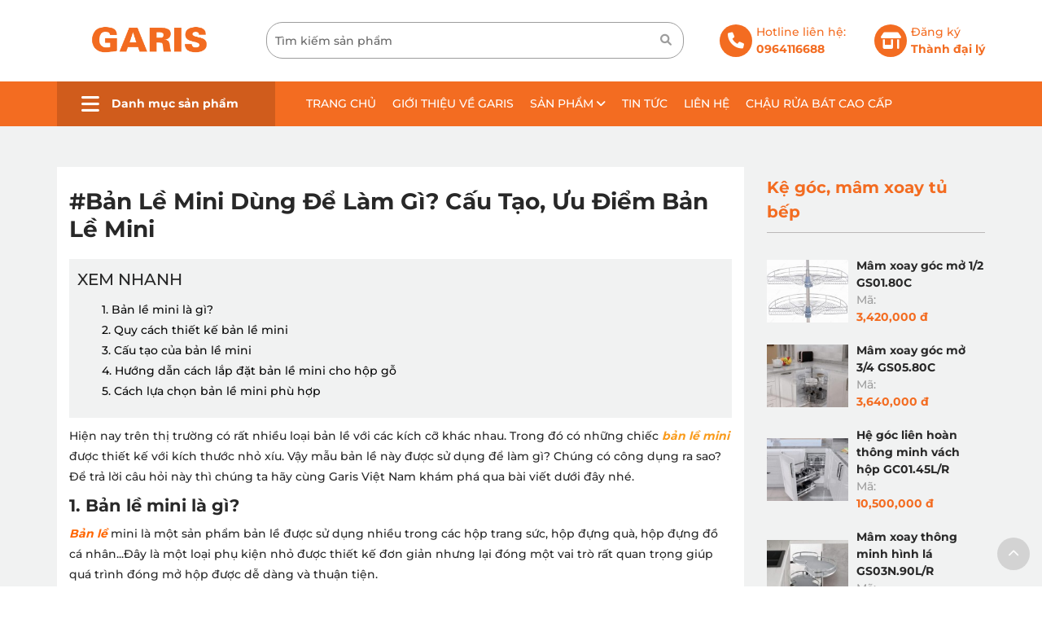

--- FILE ---
content_type: text/html; charset=UTF-8
request_url: https://garis.vn/ban-le-mini/
body_size: 14273
content:
<!doctype html>
<html lang="vi" xmlns="http://www.w3.org/1999/xhtml"  xml:lang="vi">
    <head>

        <meta charset="utf-8"/>
        <title>#Bản Lề Mini Dùng Để Làm Gì? Cấu Tạo, Ưu Điểm Bản Lề Mini</title>
        <meta name="viewport" content="width=device-width, initial-scale=1.0, minimum-scale=1.0, maximum-scale=2.0, user-scalable=yes"/>
        
        <meta name="theme-color" content="#0099ff"/>
        <meta http-equiv="Content-Language" content="VN" />
        <meta name="description" content="Hiện nay tr&ecirc;n thị trường c&oacute; rất nhiều loại bản lề với c&aacute;c k&iacute;ch cỡ kh&aacute;c nhau. Trong đ&oacute; c&oacute; những chiếc bản lề mini được thiết kế với k&iacute;ch thước nhỏ x&iacute;u. Vậy mẫu bản lề n&agrave;y được sử dụng để l&agrave;m g&igrave;? Ch&uacute;ng c&oacute; c&ocirc;ng dụng ra sao? Để trả lời c&acirc;u hỏi n&agrave;y th&igrave; ch&uacute;ng ta h&atilde;y c&ugrave;ng Garis Việt Nam kh&aacute;m ph&aacute; qua b&agrave;i viết dưới đ&acirc;y nh&eacute;.
1. Bản lề mini l&agrave; g&igrave;?
Bản lề mini l&agrave; một sản phẩm bản lề được sử dụng nhiều trong c&aacute;c hộp trang sức, hộp đựng qu&agrave;, hộp đựng đồ c&aacute; nh&acirc;n...Đ&acirc;y l&agrave; một loại phụ kiện nhỏ được thiết kế đơn giản nhưng lại đ&oacute;ng một vai tr&ograve; rất quan trọng gi&uacute;p qu&aacute; tr&igrave;nh đ&oacute;ng mở hộp được dễ d&agrave;ng v&agrave; thuận tiện.  Hiện nay ở tr&ecirc;n thị trường cũng c&oacute; kh&aacute; nhiều loại sản phẩm hộp gỗ được thiết kế với nhiều kiểu d&aacute;ng, k&iacute;ch thước v&agrave; vật&nbsp;..." />
        <meta name="keywords" content="" />
        <meta property="og:url" name="og:url" content="https://garis.vn/ban-le-mini/" data-app/>
        <meta property="og:type" name="og:type" content="website" data-app/>
        <meta property="og:description" name="og:description" content="Hiện nay tr&ecirc;n thị trường c&oacute; rất nhiều loại bản lề với c&aacute;c k&iacute;ch cỡ kh&aacute;c nhau. Trong đ&oacute; c&oacute; những chiếc bản lề mini được thiết kế với k&iacute;ch thước nhỏ x&iacute;u. Vậy mẫu bản lề n&agrave;y được sử dụng để l&agrave;m g&igrave;? Ch&uacute;ng c&oacute; c&ocirc;ng dụng ra sao? Để trả lời c&acirc;u hỏi n&agrave;y th&igrave; ch&uacute;ng ta h&atilde;y c&ugrave;ng Garis Việt Nam kh&aacute;m ph&aacute; qua b&agrave;i viết dưới đ&acirc;y nh&eacute;.
1. Bản lề mini l&agrave; g&igrave;?
Bản lề mini l&agrave; một sản phẩm bản lề được sử dụng nhiều trong c&aacute;c hộp trang sức, hộp đựng qu&agrave;, hộp đựng đồ c&aacute; nh&acirc;n...Đ&acirc;y l&agrave; một loại phụ kiện nhỏ được thiết kế đơn giản nhưng lại đ&oacute;ng một vai tr&ograve; rất quan trọng gi&uacute;p qu&aacute; tr&igrave;nh đ&oacute;ng mở hộp được dễ d&agrave;ng v&agrave; thuận tiện.  Hiện nay ở tr&ecirc;n thị trường cũng c&oacute; kh&aacute; nhiều loại sản phẩm hộp gỗ được thiết kế với nhiều kiểu d&aacute;ng, k&iacute;ch thước v&agrave; vật&nbsp;..." data-app/>
        <meta property="og:title" name="og:title" content="#Bản Lề Mini Dùng Để Làm Gì? Cấu Tạo, Ưu Điểm Bản Lề Mini" data-app/>

        <meta property="og:image" name="og:image" content="https://garis.vn/uploaded/2021/11/ban-le-mini-2.jpg" data-app>
        <meta property="og:image:alt" name="og:image:alt" content="https://garis.vn/uploaded/2021/11/ban-le-mini-2.jpg" data-app>
        <link rel="canonical" href="https://garis.vn/ban-le-mini/" />

        <link href="/favicon.ico" rel="shortcut icon" />

        <link rel="stylesheet" type="text/css" href="/css/style.css"/>
        <link rel="stylesheet" type="text/css" href="/css/grid.css"/>
        <link rel="stylesheet" type="text/css" href="/css/font.css"/>
        <link rel="stylesheet" type="text/css" href="/css/responsive.css?t=22"/>
     
          <link rel="stylesheet" href="https://cdnjs.cloudflare.com/ajax/libs/font-awesome/6.6.0/css/all.min.css" integrity="sha512-Kc323vGBEqzTmouAECnVceyQqyqdsSiqLQISBL29aUW4U/M7pSPA/gEUZQqv1cwx4OnYxTxve5UMg5GT6L4JJg==" crossorigin="anonymous" referrerpolicy="no-referrer" />
        <script src="https://cdnjs.cloudflare.com/ajax/libs/jquery/3.6.1/jquery.min.js"></script>
        <link rel="stylesheet" href="https://cdn.jsdelivr.net/npm/swiper@11/swiper-bundle.min.css"/>
        <script src="https://cdn.jsdelivr.net/npm/swiper@11/swiper-bundle.min.js"></script>
        <script src="/js/script.js"></script>
        

            <!-- Google tag (gtag.js) -->
<script async src="https://www.googletagmanager.com/gtag/js?id=G-MNSSJZ7CFT"></script>
<script>
  window.dataLayer = window.dataLayer || [];
  function gtag(){dataLayer.push(arguments);}
  gtag('js', new Date());

  gtag('config', 'G-MNSSJZ7CFT');
</script>


<!-- Meta Pixel Code -->
<script>
!function(f,b,e,v,n,t,s)
{if(f.fbq)return;n=f.fbq=function(){n.callMethod?
n.callMethod.apply(n,arguments):n.queue.push(arguments)};
if(!f._fbq)f._fbq=n;n.push=n;n.loaded=!0;n.version='2.0';
n.queue=[];t=b.createElement(e);t.async=!0;
t.src=v;s=b.getElementsByTagName(e)[0];
s.parentNode.insertBefore(t,s)}(window, document,'script',
'https://connect.facebook.net/en_US/fbevents.js');
fbq('init', '6013334118749230');
fbq('track', 'PageView');
</script>
<noscript><img height="1" width="1" style="display:none"
src="https://www.facebook.com/tr?id=6013334118749230&ev=PageView&noscript=1"
/></noscript>
<!-- End Meta Pixel Code -->

            


    </head>
    <body>

        

<div id="page">
   
        <header class="header hide-on-pad hide-on-tab">
        <div class="grid">
            <div class="header-logo">
            <div class="flex-container align-center">
                <div class="cell-2-10 tab-cell-1-1">
                    <a href="/"><img src="/uploaded/garis%20no%20diffirent%203.png" alt="LogoSite" style="max-width:100%; "  /></a>
                </div>
                <div class="cell-5-10 tab-cell-1-1">
                    <div class="search-pc">
                        <form action="/search/" method="get" id="searchformtab">
                        <input name="qr" id="qr_search" class="kw-mobile" placeholder="Tìm kiếm sản phẩm" type="text">
                            <a href="#" class="submit-search-pc" onclick="$('#searchformtab').submit();return false;"> 
                                <i class="fa fa-search" aria-hidden="true"></i>  
                            </a>
                        </form>     
                    </div>
                </div>
                <div class="cell-3-10 tab-cell-1-1">
                <div class="flex-container align-center">
                    <div class="header-right">
                        <i class="fas fa-phone"></i> 
                    <div class="header-hotline">
                       Hotline liên hệ: <br> <b>0964116688 </b>
                    </div>
                   
                    </div>
                    <div class="header-right">
                       
                            <i class="fas fa-store-alt"></i>
                    <div class="header-hotline">
                        <a href="Dang-ky-lam-dai-ly.html">
                       Đăng ký
                       <br> 
                       <b>Thành đại lý</b>
                    </a>
                    </div>
                      
                   
                    </div>

                </div>
                </div>
            </div>
            </div>
        </div>
        <div class="header-menu">
            <div class="grid">
            <div class="flex-container align-center">
                <div class="cell-1-4 tab-cell-1-1">
                    <div class="menuproduct">
    <div  class="menuproduct-title"> 
        <i class="fas fa-bars"></i> Danh mục sản phẩm
      </div> 
      <ul class="product_li" >
    <li class=""> <img  src="/uploaded/san-pham/layer%2032.png" width="auto"/> <a href="/phu-kien-tu-bep.html">  Phụ kiện tủ bếp  </a>
        <ul class="megaproduct-li">
            <li class=""><a href="/phu-kien-tu-bep-tren.html">Phụ kiện tủ bếp trên</a>
            </li>        
            <li class=""><a href="/phu-kien-tu-bep-duoi.html">Phụ kiện tủ bếp dưới</a>
            </li>        
            <li class=""><a href="/tu-do-kho.html"> Tủ đồ khô</a>
            </li>        
            <li class=""><a href="/ray.html">Ray</a>
            </li>        
            <li class=""><a href="/ban-le.html">Bản lề</a>
            </li>        
            <li class=""><a href="/phu-kien-tu-bep-khac.html">Phụ kiện tủ bếp khác</a>
            </li>        
            <li class=""><a href="/phu-kien-tu-bep-mini.html">Phụ kiện tủ bếp mini</a>
            </li>        
            <li class=""><a href="/tay-nam-tu.html">Tay nắm tủ</a>
            </li>        
            <li class=""><a href="/khay-chia-trong-ngan-keo.html">Khay chia trong ngăn kéo</a>
            </li>        
        </ul>
    <li class=""> <img  src="/uploaded/san-pham/Layer%2031.png" width="auto"/> <a href="/thiet-bi-bep.html">  Thiết bị bếp  </a>
        <ul class="megaproduct-li">
            <li class=""><a href="/bep-tu.html">Bếp từ</a>
            </li>        
            <li class=""><a href="/hut-mui.html">Hút mùi</a>
            </li>        
        </ul>
    <li class=""> <img  src="/uploaded/san-pham/Layer%2031.png" width="auto"/> <a href="/chau-voi-rua-bat.html">  Chậu, vòi rửa bát  </a>
        <ul class="megaproduct-li">
            <li class=""><a href="/chau-rua-bat-cao-cap.html">Chậu rửa bát cao cấp</a>
            </li>        
            <li class=""><a href="/voi-rua-bat-cao-cap.html"> Vòi rửa bát cao cấp</a>
            </li>        
            <li class=""><a href="/chau-rua-bat-1-ho.html">Chậu rửa bát 1 hố</a>
            </li>        
            <li class=""><a href="/chau-rua-bat-2-ho.html">Chậu rửa bát 2 hố</a>
            </li>        
        </ul>
    <li class=""> <img  src="/uploaded/san-pham/Layer%2033.png" width="auto"/> <a href="/phu-kien-tu-quan-ao.html">  Phụ kiện tủ quần áo  </a>
        <ul class="megaproduct-li">
            <li class=""><a href="/gia-treo-quan-ao.html">Giá treo quần áo</a>
            </li>        
            <li class=""><a href="/guong-treo-cau-la-am-tu-chinh-hang.html">Gương treo, cầu là âm tủ</a>
            </li>        
            <li class=""><a href="/gia-xoay-tu-quan-ao.html">Giá xoay tủ quần áo</a>
            </li>        
            <li class=""><a href="/gia-de-giay.html">Giá để giày</a>
            </li>        
            <li class=""><a href="/suot-treo-quan-ao.html">Suốt treo quần áo</a>
            </li>        
            <li class=""><a href="/phu-kien-tu-quan-ao-mini.html">Phụ kiện tủ quần áo mini</a>
            </li>        
            <li class=""><a href="/gio-de-do-giat.html">Giỏ để đồ giặt</a>
            </li>        
            <li class=""><a href="/gia-ke-de-quan-ao.html">Giá, kệ để quần áo</a>
            </li>        
            <li class=""><a href="/phu-kien-tu-quan-ao-xanh-luc-bao.html">Phụ kiện tủ quần áo màu xanh lục bảo</a>
            </li>        
            <li class=""><a href="/phu-kien-tu-quan-ao-do-carnelian.html">Phụ kiện tủ quần áo màu đỏ Carnelian</a>
            </li>        
            <li class=""><a href="/phu-kien-tu-quan-ao-mau-trang.html">Phụ kiện tủ quần áo màu trắng</a>
            </li>        
        </ul>
    <li class=""> <img  src="/uploaded/san-pham/Layer%2037.png" width="auto"/> <a href="/he-thong-den-led.html">  Hệ thống đèn led  </a>
        <ul class="">
        </ul>
    <li class=""> <img  src="/uploaded/san-pham/Layer%2031.png" width="auto"/> <a href="/phu-kien-nha-tam.html">  Phụ kiện nhà tắm  </a>
        <ul class="">
        </ul>
</ul>
</div>
























               
                </div>
                <div class="cell-3-4 tab-cell-1-1">
                    <div class="menubar">
                        <ul class="nav  hide-on-tab hide-on-mobile">


    <li class="  " style="" > 
        <a href="/"  class="">Trang chủ </a>





    </li>

    <li class="  " style="" > 
        <a href="/gioi-thieu-ve-garis.html"  class="">Giới thiệu về GARIS </a>





    </li>

    <li class="  " style="" > 
        <a href="/san-pham.html"  class="">Sản phẩm <i class="fa fa-angle-down" aria-hidden="true"></i></a>

        <ul class="  ">
            <li class=" mega-menu-item "><a href="/phu-kien-tu-bep.html" >Phụ kiện tủ bếp  </a>
                <ul>
                    <li class=""><a href="/phu-kien-tu-bep-tren.html" >Phụ kiện tủ bếp trên</a> </li>
					
					
					
                    <li class=""><a href="/phu-kien-tu-bep-duoi.html" >Phụ kiện tủ bếp dưới</a> </li>
					
					
					
                    <li class=""><a href="/tu-do-kho.html" > Tủ đồ khô</a> </li>
					
					
					
                    <li class=""><a href="/ray.html" >Ray</a> </li>
					
					
					
                    <li class=""><a href="/ban-le.html" >Bản lề</a> </li>
					
					
					
                    <li class=""><a href="/phu-kien-tu-bep-khac.html" >Phụ kiện tủ bếp khác</a> </li>
					
					
					
                    <li class=""><a href="/phu-kien-tu-bep-mini.html" >Phụ kiện tủ bếp mini</a> </li>
					
					
					
                    <li class=""><a href="/tay-nam-tu.html" >Tay nắm tủ</a> </li>
					
					
					
                    <li class=""><a href="/khay-chia-trong-ngan-keo.html" >Khay chia trong ngăn kéo</a> </li>
					
					
					
                </ul>
				
            </li>
            <li class=" mega-menu-item "><a href="/thiet-bi-bep.html" >Thiết bị bếp  </a>
                <ul>
                    <li class=""><a href="/bep-tu.html" >Bếp từ</a> </li>
					
					
					
                    <li class=""><a href="/hut-mui.html" >Hút mùi</a> </li>
					
					
					
                </ul>
				
            </li>
            <li class=" mega-menu-item "><a href="/chau-voi-rua-bat.html" >Chậu, vòi rửa bát  </a>
                <ul>
                    <li class=""><a href="/chau-rua-bat-cao-cap.html" >Chậu rửa bát cao cấp</a> </li>
					
					
					
                    <li class=""><a href="/voi-rua-bat-cao-cap.html" > Vòi rửa bát cao cấp</a> </li>
					
					
					
                    <li class=""><a href="/chau-rua-bat-1-ho.html" >Chậu rửa bát 1 hố</a> </li>
					
					
					
                    <li class=""><a href="/chau-rua-bat-2-ho.html" >Chậu rửa bát 2 hố</a> </li>
					
					
					
                </ul>
				
            </li>
            <li class=" mega-menu-item "><a href="/phu-kien-tu-quan-ao.html" >Phụ kiện tủ quần áo  </a>
                <ul>
                    <li class=""><a href="/gia-treo-quan-ao.html" >Giá treo quần áo</a> </li>
					
					
					
                    <li class=""><a href="/guong-treo-cau-la-am-tu-chinh-hang.html" >Gương treo, cầu là âm tủ</a> </li>
					
					
					
                    <li class=""><a href="/gia-xoay-tu-quan-ao.html" >Giá xoay tủ quần áo</a> </li>
					
					
					
                    <li class=""><a href="/gia-de-giay.html" >Giá để giày</a> </li>
					
					
					
                    <li class=""><a href="/suot-treo-quan-ao.html" >Suốt treo quần áo</a> </li>
					
					
					
                    <li class=""><a href="/phu-kien-tu-quan-ao-mini.html" >Phụ kiện tủ quần áo mini</a> </li>
					
					
					
                    <li class=""><a href="/gio-de-do-giat.html" >Giỏ để đồ giặt</a> </li>
					
					
					
                    <li class=""><a href="/gia-ke-de-quan-ao.html" >Giá, kệ để quần áo</a> </li>
					
					
					
                    <li class=""><a href="/phu-kien-tu-quan-ao-xanh-luc-bao.html" >Phụ kiện tủ quần áo màu xanh lục bảo</a> </li>
					
					
					
                    <li class=""><a href="/phu-kien-tu-quan-ao-do-carnelian.html" >Phụ kiện tủ quần áo màu đỏ Carnelian</a> </li>
					
					
					
                    <li class=""><a href="/phu-kien-tu-quan-ao-mau-trang.html" >Phụ kiện tủ quần áo màu trắng</a> </li>
					
					
					
                </ul>
				
            </li>
            <li class=" mega-menu-item "><a href="/he-thong-den-led.html" >Hệ thống đèn led  </a>
				
            </li>
            <li class=" mega-menu-item "><a href="/phu-kien-nha-tam.html" >Phụ kiện nhà tắm  </a>
				
            </li>
        </ul>




    </li>

    <li class="active  " style="" > 
        <a href="/tin-tuc.html"  class="">Tin tức </a>





    </li>

    <li class="  " style="" > 
        <a href="/lien-he.html"  class="">Liên hệ </a>





    </li>

    <li class="  " style="" > 
        <a href="/chau-rua-bat-cao-cap.html"  class="">Chậu rửa bát cao cấp </a>





    </li>
	
	
</ul> 























						
						<!--
                        <div class="cart">
                            <a href="/addcart/">
                                <span class="cartnumber countcart">0</span>  
                                <i class="fa-solid fa-cart-plus"></i>
                              
                            </a>   
                            Giỏ hàng
                        </div>
						-->
						
                    </div>
               
                </div>
            </div>
            </div>
        </div>
        </header>
        <div class="content" >


 


<div class="img-poster" style="position:relative">


    <a class="" href="">
        
    </a>


</div>







<!-- Tin tức -->
<div class="news-container">
    <div class="c30"></div>
    <div class="c20 hide-on-mobile"></div>
    <div class="grid">
        <div class="flex-container">
          
            <div class="cell-3-4 tab-cell-1-1">
			
                <div class="newsdetail">
                    <h1 class="newsdetail-name">
                        #Bản Lề Mini Dùng Để Làm Gì? Cấu Tạo, Ưu Điểm Bản Lề Mini
                    </h1>
                    <div class="newsdetail-intro">
                        
                    </div>

                    <div class="tocWrap"> 
                        <div class="longPageTOC TOCShowHide">
                            Xem nhanh
                        </div>
                        <div class="longPageNavigation"></div>
                    </div>
                    <script>
                        $(function () {
                            $(".tocContent").LongPageNavigation({longPageNavigationPosition: "longPageNavigation"});
                            $(".TOCShowHide").click(function () {
                                $(this).toggleClass('collapsed');
                                $(".longPageNavigation").slideToggle();
                            });
                        });

                    </script> 

                    <div class="tocContent">
                        <span style="font-weight: 400;">Hiện nay tr&ecirc;n thị trường c&oacute; rất nhiều loại bản lề với c&aacute;c k&iacute;ch cỡ kh&aacute;c nhau. Trong đ&oacute; c&oacute; những chiếc </span><span style="color: #f99b1c;"><em><a href="https://garis.vn/ban-le-mini/" style="color: #f99b1c;"><b>bản lề mini </b></a></em></span><span style="font-weight: 400;">được thiết kế với k&iacute;ch thước nhỏ x&iacute;u.</span> <span style="font-weight: 400;">Vậy mẫu bản lề n&agrave;y được sử dụng để l&agrave;m g&igrave;? Ch&uacute;ng c&oacute; c&ocirc;ng dụng ra sao? Để trả lời c&acirc;u hỏi n&agrave;y th&igrave; ch&uacute;ng ta h&atilde;y c&ugrave;ng Garis Việt Nam kh&aacute;m ph&aacute; qua b&agrave;i viết dưới đ&acirc;y nh&eacute;.</span>
<h2><b>1. Bản lề mini l&agrave; g&igrave;?</b></h2>
<span style="font-weight: 400;"><span style="color: #ff6600;"><em><strong><a href="https://garis.vn/ban-le.html" style="color: #ff6600;">Bản lề</a></strong></em></span> mini l&agrave; một sản phẩm bản lề được sử dụng nhiều trong c&aacute;c hộp trang sức, hộp đựng qu&agrave;, hộp đựng đồ c&aacute; nh&acirc;n...Đ&acirc;y l&agrave; một loại phụ kiện nhỏ được thiết kế đơn giản nhưng lại đ&oacute;ng một vai tr&ograve; rất quan trọng gi&uacute;p qu&aacute; tr&igrave;nh đ&oacute;ng mở hộp được dễ d&agrave;ng v&agrave; thuận tiện.</span> <img alt="bản lề mini" class="aligncenter size-full wp-image-9295" height="428" src="/uploaded/2021/11/ban-le-mini-3.jpg" width="600" /> <span style="font-weight: 400;">Hiện nay ở tr&ecirc;n thị trường cũng c&oacute; kh&aacute; nhiều loại sản phẩm hộp gỗ được thiết kế với nhiều kiểu d&aacute;ng, k&iacute;ch thước v&agrave; vật liệu kh&aacute;c nhau. Ch&iacute;nh v&igrave; thế t&ugrave;y theo nhu cầu sử dụng m&agrave; ch&uacute;ng ta c&oacute; thể lựa chọn được những chiếc bản lề c&oacute; thiết kế ph&ugrave; hợp.</span>

<h2><b>2. Quy c&aacute;ch thiết kế bản lề mini</b></h2>
<span style="font-weight: 400;">Chất liệu được sử dụng để l&agrave;m bản lề mini chủ yếu l&agrave; sắt, th&eacute;p được dập gia c&ocirc;ng kh&aacute; tỉ mỉ chi tiết nhằm đảm bảo đ&uacute;ng quy c&aacute;ch thiết kế cũng như chất lượng của sản phẩm.</span> <img alt="bản lề mini" class="aligncenter size-full wp-image-9294" height="600" src="/uploaded/2021/11/ban-le-mini-2.jpg" width="600" />
<ul>
	<li aria-level="1" style="font-weight: 400;"><span style="font-weight: 400;">Bản lề c&oacute; nhiều k&iacute;ch thước kh&aacute;c nhau trong đ&oacute; loại </span><b>bản lề cửa mini </b><span style="font-weight: 400;">c&oacute; k&iacute;ch thước phổ biến nhất l&agrave; </span><span style="font-weight: 400;">15x15x0.5mm, 17x20x0.5mm v&agrave; 17x25x0.5mm.</span></li>
	<li aria-level="1" style="font-weight: 400;"><span style="font-weight: 400;">Về m&agrave;u sắc th&igrave; bản lề cũng c&oacute; rất nhiều m&agrave;u sắc kh&aacute;c nhau tuy nhi&ecirc;n c&oacute; 2 m&agrave;u th&ocirc;ng dụng nhất v&agrave; được ưa chuộng nhất hiện nay đ&oacute; ch&iacute;nh l&agrave; m&agrave;u giả cổ, m&agrave;u v&agrave;ng.</span></li>
</ul>
<span style="color: #0000ff;"><em><strong>&gt;&gt; Xem th&ecirc;m: <span style="font-size: 14.4px;">#C&aacute;c Loại <a href="https://garis.vn/ban-le-giam-chan/" style="color: #0000ff;"><span style="color: #f99b1c;">Bản Lề Giảm Chấn</span></a> | Ph&acirc;n Biệt Thương Hiệu Phổ Biến</span></strong></em></span>

<h2><b>3. Cấu tạo của bản lề mini</b></h2>
<span style="font-weight: 400;">Bản lề c&oacute; cấu tạo rất đơn giản bao gồm hai bản sắt th&eacute;p li&ecirc;n kết với nhau bởi chốt đ&oacute;ng. Chốt c&ograve;n c&oacute; vai tr&ograve; giống như một chiếc trục xoay cho hai bản sắt quay quanh v&agrave; c&oacute; ảnh hưởng rất lớn đến qu&aacute; tr&igrave;nh hoạt động của bản lề.</span><br />
<img alt="bản lề mini" class="aligncenter size-full wp-image-9296" height="586" src="/uploaded/2021/11/ban-le-mini-4.jpg" width="600" />
<h2><b>4. Hướng dẫn c&aacute;ch lắp đặt bản lề mini cho hộp gỗ</b></h2>
<span style="font-weight: 400;">C&aacute;c loại hộp gỗ thường c&oacute; kết cấu giống nhau ch&iacute;nh thế cho d&ugrave; sản phẩm của bạn l&agrave; hộp đựng trang sức, hộp đựng đồ c&aacute; nh&acirc;n...th&igrave; qu&aacute; tr&igrave;nh lắp đặt v&agrave; sử dụng của trải qua 2 bước dưới đ&acirc;y:</span> <span style="font-weight: 400;">Bước 1: Đầu ti&ecirc;n ch&uacute;ng ta cần phải x&aacute;c định được vị tr&iacute; c&acirc;n đối giữa nắp hộp gỗ v&agrave; khung hộp gỗ.</span> <span style="font-weight: 400;">Bước 2: V&iacute;t cố định bản lề v&agrave;o th&ugrave;ng hộp v&agrave; nắp hộp. Ch&uacute; &yacute; trong khi lắp đặt n&ecirc;n để nắp hộp v&agrave;o trạng th&aacute;i đ&oacute;ng.</span> <span style="font-weight: 400;">Bước 3: Kiểm tra thao t&aacute;c đ&oacute;ng mở xem c&oacute; vấn đề g&igrave; về qu&aacute; tr&igrave;nh hoạt động cũng như t&iacute;nh chắc chắn an to&agrave;n.</span> <img alt="bản lề mini" class="aligncenter size-full wp-image-9293" height="600" src="/uploaded/2021/11/ban-le-mini-1.jpg" width="600" />
<h2><b>5. C&aacute;ch lựa chọn bản lề mini ph&ugrave; hợp</b></h2>
<span style="font-weight: 400;">Như ch&uacute;ng ta đ&atilde; biết nếu lựa chọn được một loại phụ kiện bản lề ph&ugrave; hợp cho những chiếc hộp gỗ của m&igrave;nh th&igrave; kh&ocirc;ng chỉ gi&uacute;p cho sản phẩm đạt chất lượng tốt m&agrave; c&ograve;n g&oacute;p phần gia tăng th&ecirc;m vẻ đẹp v&agrave; gi&aacute; trị sử dụng cho hộp.&nbsp;</span> <span style="font-weight: 400;">Do bản lề mini l&agrave; một sản phẩm c&oacute; thiết kế kh&aacute; đơn giản do đ&oacute; khi lựa chọn bản lề bạn chỉ cần ch&uacute; &yacute; 2 vấn đề dưới đ&acirc;y:</span>

<ul>
	<li aria-level="1" style="font-weight: 400;"><span style="font-weight: 400;"><span style="color: #f99b1c;"><em><strong><a href="https://garis.vn/kich-thuoc-ban-le/" style="color: #f99b1c;">K&iacute;ch thước bản lề</a></strong></em></span> c&oacute; ph&ugrave; hợp với k&iacute;ch thước hộp hay kh&ocirc;ng? Nếu hộp c&oacute; qu&aacute; d&agrave;y </span><span style="font-weight: 400;">v&agrave; nặng th&igrave; bạn n&ecirc;n lựa chọn những loại bản lề c&oacute; k&iacute;ch cỡ lớn để đảm bảo kh&ocirc;ng bị sập xệ, hỏng h&oacute;c trong qu&aacute; tr&igrave;nh sử dụng. V&agrave; ngược lại nếu hộp mỏng th&igrave; một chiếc bản lề nhỏ sẽ l&agrave; ph&ugrave; hợp.</span></li>
	<li aria-level="1" style="font-weight: 400;"><span style="font-weight: 400;">M&agrave;u sắc bản lề n&ecirc;n tương đồng với m&agrave;u sắc của hộp gỗ để t&ocirc; điểm th&ecirc;m vẻ đẹp thẩm mỹ tổng thể cho sản phẩm.</span></li>
</ul>
<span style="font-weight: 400;">Tr&ecirc;n đ&acirc;y l&agrave; những th&ocirc;ng tin cơ bản nhất gi&uacute;p bạn trả lời được c&acirc;u hỏi </span><b>bản lề mini </b><span style="font-weight: 400;">được d&ugrave;ng để l&agrave;m g&igrave;? Ch&uacute;c c&aacute;c bạn sẽ t&igrave;m được cho m&igrave;nh những sản phẩm ph&ugrave; hợp v&agrave; bắt mắt nhất nh&eacute;. Ngo&agrave;i ra nếu c&aacute;c bạn c&oacute; nhu cầu sử dụng c&aacute;c loại <span style="color: #f99b1c;"><em><strong><a href="https://garis.vn/ban-le.html" style="color: #f99b1c;">bản lề tủ bếp</a></strong></em></span> chất lượng cao th&igrave; h&atilde;y đến với <span style="color: #f99b1c;"><em><strong><a href="https://garis.vn/" style="color: #f99b1c;">Garis Việt Nam</a></strong></em></span>. Ch&uacute;ng t&ocirc;i l&agrave; đại l&yacute; ch&iacute;nh thức của thương hiệu Garis tại Việt Nam v&igrave; thế chắc chắn ch&uacute;ng t&ocirc;i sẽ mang lại sự h&agrave;i l&ograve;ng tuyệt đối d&agrave;nh cho bạn.</span>
                    </div>

                    <div class="c10"></div>
						<div class="sharethis-inline-share-buttons"></div>
					<div class="c20"></div>
                </div>

            </div>
            <div class="cell-1-4 tab-cell-1-1">
              

    <div class="title-left">
         Kệ góc, mâm xoay tủ bếp
    </div>
    <div class="c30"></div>
    <div class="productright_item">
        <div class="productr_img">
            <img src="/temp/-uploaded_Hệ mâm xoay góc mở 12 GS01_80C_cr_156x120.jpg" alt="Mâm xoay góc mở 1/2 GS01.80C" class="image-product-left">
        </div>
        <div class="productr_box">
            <div class="productr_name">
                <a href="/he-mam-xoay-goc-mo-1-2-gs01-80c.html"> Mâm xoay góc mở 1/2 GS01.80C</a>
            </div>
            <div class="ma">
                Mã: 
            </div>
            
            <div class="pricekm">
                
            </div>
            <div class="price">3,420,000 đ</div>
        </div>
    </div>
    <div class="productright_item">
        <div class="productr_img">
            <img src="/temp/-uploaded_Hệ Mâm Xoay 34 Góc Mở GS05 (2)_cr_156x120.jpg" alt="Mâm xoay góc mở 3/4 GS05.80C" class="image-product-left">
        </div>
        <div class="productr_box">
            <div class="productr_name">
                <a href="/he-mam-xoay-3-4-goc-mo-gs05-80c.html"> Mâm xoay góc mở 3/4 GS05.80C</a>
            </div>
            <div class="ma">
                Mã: 
            </div>
            
            <div class="pricekm">
                
            </div>
            <div class="price">3,640,000 đ</div>
        </div>
    </div>
    <div class="productright_item">
        <div class="productr_img">
            <img src="/temp/-uploaded_Hệ góc liên hoàn GC01 (4)_cr_156x120.jpg" alt="Hệ góc liên hoàn thông minh vách hộp GC01.45L/R" class="image-product-left">
        </div>
        <div class="productr_box">
            <div class="productr_name">
                <a href="/he-goc-lien-hoan-gc01-45l-r.html"> Hệ góc liên hoàn thông minh vách hộp GC01.45L/R</a>
            </div>
            <div class="ma">
                Mã: 
            </div>
            
            <div class="pricekm">
                
            </div>
            <div class="price">10,500,000 đ</div>
        </div>
    </div>
    <div class="productright_item">
        <div class="productr_img">
            <img src="/temp/-uploaded_Mâm xoay hình lá GS03N (2)_cr_156x120.jpg" alt="Mâm xoay thông minh hình lá GS03N.90L/R" class="image-product-left">
        </div>
        <div class="productr_box">
            <div class="productr_name">
                <a href="/mam-xoay-hinh-la-gs03n-90l-r.html"> Mâm xoay thông minh hình lá GS03N.90L/R</a>
            </div>
            <div class="ma">
                Mã: 
            </div>
            
            <div class="pricekm">
                
            </div>
            <div class="price">8,330,000 đ</div>
        </div>
    </div>
    <div class="title-left">
        Sản phẩm bán chạy
    </div>
    <div class="c30"></div>
    <div class="productright_item">
        <div class="productr_img">
            <img src="/temp/-uploaded_Tủ đồ khô 6 tầng MS6 60GA (2)_cr_156x120.jpg" alt="Tủ đồ khô 6 tầng, rổ nhôm, cánh mở MS6.60GA" class="image-product-left">
        </div>
        <div class="productr_box">
            <div class="productr_name">
                <a href="/tu-do-kho-6-tang-ms6-60ga.html"> Tủ đồ khô 6 tầng, rổ nhôm, cánh mở MS6.60GA</a>
            </div>
            <div class="ma">
                Mã: 
            </div>
            
            <div class="pricekm">
                
            </div>
            <div class="price">14,990,000 đ</div>
        </div>
    </div>
    <div class="title-left">
        Giá Kệ Đựng Gia Vị Nâng Hạ
    </div>
    <div class="c30"></div>
    <div class="productright_item">
        <div class="productr_img">
            <img src="/temp/-uploaded_GL05AT(1)_cr_156x120.jpg" alt="Giá gia vị nâng hạ điện, rổ nhôm, đáy dạng kín GL05AT" class="image-product-left">
        </div>
        <div class="productr_box">
            <div class="productr_name">
                <a href="/gia-gia-vi-nang-ha-dien-khay-nhom-day-dang-kin-gl05at.html"> Giá gia vị nâng hạ điện, rổ nhôm, đáy dạng kín GL05AT</a>
            </div>
            <div class="ma">
                Mã: 
            </div>
            
            <div class="pricekm">
                
            </div>
            <div class="price"></div>
        </div>
    </div>
    <div class="productright_item">
        <div class="productr_img">
            <img src="/temp/-uploaded_tu-bep-dien-tu-thong-minh-ml05x (1)_cr_156x120.jpg" alt="Tủ bếp điện tử thông minh ML05X - (Ngừng bán)" class="image-product-left">
        </div>
        <div class="productr_box">
            <div class="productr_name">
                <a href="/gia-gia-vi-dien-tu-ml05x.html"> Tủ bếp điện tử thông minh ML05X - (Ngừng bán)</a>
            </div>
            <div class="ma">
                Mã: 
            </div>
            
            <div class="pricekm">
                
            </div>
            <div class="price">31,990,000 đ</div>
        </div>
    </div>
    <div class="productright_item">
        <div class="productr_img">
            <img src="/temp/-uploaded_GL05b_cr_156x120.jpg" alt="Giá gia vị nâng hạ cơ GL05 – Tầng nâng hạ trên" class="image-product-left">
        </div>
        <div class="productr_box">
            <div class="productr_name">
                <a href="/gia-gia-vi-nang-ha-gl05-tang-nang-ha-tren.html"> Giá gia vị nâng hạ cơ GL05 – Tầng nâng hạ trên</a>
            </div>
            <div class="ma">
                Mã: 
            </div>
            
            <div class="pricekm">
                
            </div>
            <div class="price">6,190,000 đ</div>
        </div>
    </div>
    <div class="productright_item">
        <div class="productr_img">
            <img src="/temp/-uploaded_GL05c_cr_156x120.jpg" alt="Khay đựng gia vị tùy chọn GL05 – Khay dưới rời (Ngững bán)" class="image-product-left">
        </div>
        <div class="productr_box">
            <div class="productr_name">
                <a href="/khay-dung-gia-vi-tuy-chon-gl05-khay-duoi-roi.html"> Khay đựng gia vị tùy chọn GL05 – Khay dưới rời (Ngững bán)</a>
            </div>
            <div class="ma">
                Mã: 
            </div>
            
            <div class="pricekm">
                
            </div>
            <div class="price">1,890,000 đ</div>
        </div>
    </div>


<div class="c20"></div>


<div class="box-news-left">
    <h3 class="title-left">
        <a href="/bai-viet-noi-bat.html">Bài viết nổi bật</a>
    </h3>	   
    <div class="c20"></div>



</div>
<div class="c20"></div>




<div class="c10"></div>


            </div>
            
        </div>
      
      
        
    </div>
    <div class="c20 hide-on-mobile"></div>
    <div class="c30"></div>
    <div class="homenews-wrapper">

        <div class="c20 hide-on-mobile"></div>
        <div class="c30"></div>
        <div class="grid">
            <div class="pagecat-title">
              Có thể bạn quan tâm
            </div>
            <div class="c30"></div>
            <div class="homenews">
                <div class="swiper slider-homenews">
                    <div class="swiper-wrapper">
                        <div class="swiper-slide">
                            <div class="homenews-item">
                                <a href="/ke-de-xoong-noi-inox-hay-nhua-tot-hon" class="">
                                 <img  src="/temp/-uploaded-tin-tuc-ke-de-xoong-noi-inox-hay-nhua-tot-hon_ke-de-xoong-noi-inox-hay-nhua-tot-hon-1_cr_456x288.png" alt="Kệ để xoong nồi inox hay nhựa tốt hơn? - So sánh chi tiết ưu, nhược điểm từng loại" class="image-news" width="100%"/>
                                </a>
                                <div class="homenews-box">
                                 
                                  
                                  <div class="homenews-name"> 
                                    <a href="/ke-de-xoong-noi-inox-hay-nhua-tot-hon" class="text-line-2">
                                     Kệ để xoong nồi inox hay nhựa tốt hơn? - So sánh chi tiết ưu, nhược điểm từng loại
                                    </a>
                                    
                                  </div>
                                  <div class="c10"></div>
                                  <div class="text-line-2">
                                   Đi chợ về với đầy xoong nồi nhưng kh&ocirc;ng biết để đ&acirc;u cho gọn? Mở tủ bếp ra th&igrave; chảo đ&egrave;&nbsp;...
                                  </a>
                                  </div>
                                </div>
                              </div>
                        </div>
                        <div class="swiper-slide">
                            <div class="homenews-item">
                                <a href="/cach-sap-xep-xoong-noi-gon-gang" class="">
                                 <img  src="/temp/-uploaded-tin-tuc-cach-sap-xep-xoong-noi-gon-gang_cach-sap-xep-xoong-noi-gon-gang-1_cr_456x288.png" alt="Cách sắp xếp xoong nồi gọn gàng, tiết kiệm không gian cho mọi căn bếp" class="image-news" width="100%"/>
                                </a>
                                <div class="homenews-box">
                                 
                                  
                                  <div class="homenews-name"> 
                                    <a href="/cach-sap-xep-xoong-noi-gon-gang" class="text-line-2">
                                     Cách sắp xếp xoong nồi gọn gàng, tiết kiệm không gian cho mọi căn bếp
                                    </a>
                                    
                                  </div>
                                  <div class="c10"></div>
                                  <div class="text-line-2">
                                   Mỗi lần mở tủ bếp ra l&agrave; một lần bạn phải mất c&ocirc;ng k&eacute;o hết xoong nồi chảo ra để t&igrave;m&nbsp;...
                                  </a>
                                  </div>
                                </div>
                              </div>
                        </div>
                        <div class="swiper-slide">
                            <div class="homenews-item">
                                <a href="/loi-ich-cua-viec-su-dung-gia-de-bat-dia" class="">
                                 <img  src="/temp/-uploaded-tin-tuc-loi-ich-cua-viec-su-dung-gia-de-bat-dia_loi-ich-cua-viec-su-dung-gia-de-bat-dia-2_cr_456x288.png" alt="Lợi ích của việc sử dụng giá để bát đĩa - Giải pháp tối ưu không gian &amp; vệ sinh tủ bếp" class="image-news" width="100%"/>
                                </a>
                                <div class="homenews-box">
                                 
                                  
                                  <div class="homenews-name"> 
                                    <a href="/loi-ich-cua-viec-su-dung-gia-de-bat-dia" class="text-line-2">
                                     Lợi ích của việc sử dụng giá để bát đĩa - Giải pháp tối ưu không gian &amp; vệ sinh tủ bếp
                                    </a>
                                    
                                  </div>
                                  <div class="c10"></div>
                                  <div class="text-line-2">
                                   Bạn đ&atilde; bao giờ mở tủ bếp ra rồi bối rối kh&ocirc;ng biết lấy b&aacute;t n&agrave;o chưa? Hay tủ của bạn&nbsp;...
                                  </a>
                                  </div>
                                </div>
                              </div>
                        </div>
                        <div class="swiper-slide">
                            <div class="homenews-item">
                                <a href="/nhung-yeu-to-can-can-nhac-khi-chon-mua-chau-rua-bat-2-ho" class="">
                                 <img  src="/temp/-uploaded-tin-tuc-nhung-yeu-to-can-can-nhac-khi-chon-mua-chau-rua-bat-2-ho_nhung-yeu-to-can-can-nhac-khi-chon-mua-chau-rua-bat-2-ho-1_cr_456x288.png" alt="Những yếu tố cần cân nhắc khi chọn mua chậu rửa bát 2 hố" class="image-news" width="100%"/>
                                </a>
                                <div class="homenews-box">
                                 
                                  
                                  <div class="homenews-name"> 
                                    <a href="/nhung-yeu-to-can-can-nhac-khi-chon-mua-chau-rua-bat-2-ho" class="text-line-2">
                                     Những yếu tố cần cân nhắc khi chọn mua chậu rửa bát 2 hố
                                    </a>
                                    
                                  </div>
                                  <div class="c10"></div>
                                  <div class="text-line-2">
                                   Đừng vội nghĩ việc chọn chậu rửa chỉ cần nh&igrave;n bề ngo&agrave;i cho &quot;hợp tủ&quot;. Thực tế, những yếu tố cần&nbsp;...
                                  </a>
                                  </div>
                                </div>
                              </div>
                        </div>
                        <div class="swiper-slide">
                            <div class="homenews-item">
                                <a href="/chau-rua-bat-1-ho-co-phu-hop-voi-bep-nho-khong" class="">
                                 <img  src="/temp/-uploaded-tin-tuc-chau-rua-bat-1-ho-co-phu-hop-voi-bep-nho-khong_chau-rua-bat-1-ho-co-phu-hop-voi-bep-nho-khong-6_cr_456x288.png" alt="Chậu rửa bát 1 hố có phù hợp với bếp nhỏ không? Giải pháp tối ưu diện tích mặt bếp" class="image-news" width="100%"/>
                                </a>
                                <div class="homenews-box">
                                 
                                  
                                  <div class="homenews-name"> 
                                    <a href="/chau-rua-bat-1-ho-co-phu-hop-voi-bep-nho-khong" class="text-line-2">
                                     Chậu rửa bát 1 hố có phù hợp với bếp nhỏ không? Giải pháp tối ưu diện tích mặt bếp
                                    </a>
                                    
                                  </div>
                                  <div class="c10"></div>
                                  <div class="text-line-2">
                                   Kh&ocirc;ng gian bếp hẹp nhưng vẫn muốn rửa rau củ, b&aacute;t đĩa gọn g&agrave;ng m&agrave; kh&ocirc;ng phải chật vật di chuyển&nbsp;...
                                  </a>
                                  </div>
                                </div>
                              </div>
                        </div>
                        <div class="swiper-slide">
                            <div class="homenews-item">
                                <a href="/huong-dan-lap-dat-bon-rua-chen" class="">
                                 <img  src="/temp/-uploaded-tin-tuc-huong-dan-lap-dat-bon-rua-chen_huong-dan-lap-dat-bon-rua-chen-2_cr_456x288.png" alt="Hướng dẫn lắp đặt bồn rửa chén dương/âm Bàn - chuẩn kỹ thuật, không rò rỉ" class="image-news" width="100%"/>
                                </a>
                                <div class="homenews-box">
                                 
                                  
                                  <div class="homenews-name"> 
                                    <a href="/huong-dan-lap-dat-bon-rua-chen" class="text-line-2">
                                     Hướng dẫn lắp đặt bồn rửa chén dương/âm Bàn - chuẩn kỹ thuật, không rò rỉ
                                    </a>
                                    
                                  </div>
                                  <div class="c10"></div>
                                  <div class="text-line-2">
                                   Bạn vừa mua chậu rửa ch&eacute;n mới nhưng chưa biết lắp đặt như thế n&agrave;o? Hướng dẫn lắp đặt bồn rửa&nbsp;...
                                  </a>
                                  </div>
                                </div>
                              </div>
                        </div>
                        <div class="swiper-slide">
                            <div class="homenews-item">
                                <a href="/uu-nhuoc-diem-bon-rua-chen-1-ho-va-2-ho" class="">
                                 <img  src="/temp/-uploaded-tin-tuc-uu-nhuoc-diem-bon-rua-chen-1-ho-va-2-ho_uu-nhuoc-diem-bon-rua-chen-1-ho-va-2-ho-3_cr_456x288.png" alt="Ưu nhược điểm bồn rửa chén 1 hố và 2 hố - Loại nào phù hợp với căn bếp của bạn" class="image-news" width="100%"/>
                                </a>
                                <div class="homenews-box">
                                 
                                  
                                  <div class="homenews-name"> 
                                    <a href="/uu-nhuoc-diem-bon-rua-chen-1-ho-va-2-ho" class="text-line-2">
                                     Ưu nhược điểm bồn rửa chén 1 hố và 2 hố - Loại nào phù hợp với căn bếp của bạn
                                    </a>
                                    
                                  </div>
                                  <div class="c10"></div>
                                  <div class="text-line-2">
                                   Mỗi gia đ&igrave;nh đều muốn một g&oacute;c rửa b&aacute;t tiện lợi, nhưng việc chọn giữa bồn rửa ch&eacute;n 1 hố hay&nbsp;...
                                  </a>
                                  </div>
                                </div>
                              </div>
                        </div>
                        <div class="swiper-slide">
                            <div class="homenews-item">
                                <a href="/phu-kien-bon-rua-chen-can-thiet" class="">
                                 <img  src="/temp/-uploaded-tin-tuc-phu-kien-bon-rua-chen-can-thiet_phu-kien-bon-rua-chen-can-thiet2_cr_456x288.png" alt="9 phụ kiện bồn rửa chén cần thiết, tối ưu tiện ích bếp hiện đại" class="image-news" width="100%"/>
                                </a>
                                <div class="homenews-box">
                                 
                                  
                                  <div class="homenews-name"> 
                                    <a href="/phu-kien-bon-rua-chen-can-thiet" class="text-line-2">
                                     9 phụ kiện bồn rửa chén cần thiết, tối ưu tiện ích bếp hiện đại
                                    </a>
                                    
                                  </div>
                                  <div class="c10"></div>
                                  <div class="text-line-2">
                                   Khi lắp đặt bồn rửa ch&eacute;n cho căn bếp nh&agrave; m&igrave;nh, bạn c&oacute; biết rằng chỉ ri&ecirc;ng chiếc bồn th&ocirc;i chưa&nbsp;...
                                  </a>
                                  </div>
                                </div>
                              </div>
                        </div>

    
                    </div>
    
                </div>
    
            </div>
        </div>
        <div class="c30"></div>
        <div class="c20 hide-on-mobile"></div>
        <script>
            $(function () {
                var homenews = new Swiper(".slider-homenews", {
    
                    loop: true,
    
                    spaceBetween: 20,
                    autoplay: true,
                    pagination: {
    
                        clickable: true,
                    },
                    slidesPerView: 3,
                    navigation: {
                        nextEl: '.homenews-button-next',
                        prevEl: '.homenews-button-prev'
                    },
                    breakpoints: {
                        // when window width is >= 320px
                        320: {
                            slidesPerView: 1,
                            spaceBetween: 20
                        },
                        // when window width is >= 480px
                        768: {
                            slidesPerView: 2.5,
                            spaceBetween: 30
                        },
                        // when window width is >= 640px
                        1040: {
                            slidesPerView: 3,
                            spaceBetween: 40
                        },
                        1600: {
                            slidesPerView: 3,
                            spaceBetween: 20
                        }
                    }
                });
    
                $('.slider-homenews').on('mouseover', function () {
                    homenews.autoplay.stop();
                });
                $('.slider-homenews').on('mouseout', function () {
                    homenews.autoplay.start();
                });
                
            });
        </script>
    </div>
</div>



<!-- end tin tức -->





<script type="application/ld+json">
    {
    "@context": "https://schema.org",
    "@type": "NewsArticle",
    "mainEntityOfPage": {
    "@type": "WebPage",
    "@id": "https://garis.vnhttps://garis.vn/ban-le-mini/"
    },
    "headline": "#Bản Lề Mini Dùng Để Làm Gì? Cấu Tạo, Ưu Điểm Bản Lề Mini",
    "image": [
    "https://garis.vn/temp/-uploaded-2021-11_ban-le-mini-2_cr_720x480.jpg"
    ],
    "datePublished": "29/2021",
    "dateModified": "29/2021",
    "author": {
    "@type": "Person",
    "name": "Admin"
    },
    "publisher": {
    "@type": "Organization",
    "name": "MrM",
    "logo": {
    "@type": "ImageObject",
    "url": "https://garis.vn/uploaded/logo/logo.png"
    }
    },
    "description": ""
    }
</script>







</div>

<footer class="footer">
    <div class="c30"></div>
     <div class="footer-main">
       <div class="grid">
        <div class="flex-container">
            <div class="cell-1-1">
                <a href="/" class="logo-footer"><img src="/uploaded/logo/logo.png" alt=""> </a>
            </div>
             <div class="cell-1-4 tab-cell-1-1">
               <div class="footer-block">
                <div class="footer-title">SHOWROOM V&Agrave; VPGD KHU VỰC PH&Iacute;A BẮC:</div>

<div>Tầng 1, T&ograve;a N07-B3, đường Th&agrave;nh Th&aacute;i, P. Dịch Vọng, Q. Cầu Giấy, Tp. H&agrave; Nội<br />
<strong>Số điện thoại:</strong>&nbsp;0964116688 nh&aacute;nh 1 (chăm s&oacute;c kh&aacute;ch h&agrave;ng) / nh&aacute;nh 2 (kinh doanh)<br />
&nbsp;</div>

<div><span style="font-size:14px;"><strong>SHOWROOM V&Agrave; VPGD KHU VỰC PH&Iacute;A NAM:</strong></span></div>

<div>411A đường Nguyễn Văn B&aacute;, P. Trường Thọ, TP. Thủ Đức , TP. Hồ Ch&iacute; Minh<br />
<strong>Số điện thoại:&nbsp;</strong>098.112.4299/ 086.851.5258<br />
<br />
<strong>Hotline GARIS Việt Nam:</strong>&nbsp;0964116688<br />
<strong>Email:</strong>&nbsp;cskh@garis.vn<br />
<strong>Website:</strong>&nbsp;www.garis.vn</div>

               </div>
             </div>
            <div class="cell-1-4 tab-cell-1-1" >
                <div class="footer-block">
                  <div class="footer-title">
                    Lĩnh vực hoạt động
                  </div>
                    











<ul class="menufooter">
    <li><a href="/phu-kien-tu-bep.html">Phụ kiện tủ bếp</a></li>
    <li><a href="/phu-kien-tu-bep-tren.html">Phụ kiện tủ bếp trên</a></li>
    <li><a href="/phu-kien-tu-bep-duoi.html">Phụ kiện tủ bếp dưới</a></li>
    <li><a href="/phu-kien-tu-quan-ao.html">Phụ kiện tủ quần áo</a></li>
    <li><a href="/he-thong-den-led.html">Hệ thống đèn led</a></li>
    <li><a href="/phu-kien-tu-bep-khac.html">Phụ kiện tủ bếp khác</a></li>
    <li><a href="/phu-kien-nha-tam.html">Phụ kiện nhà tắm</a></li>
    <li><a href="/tay-nam-tu.html">Tay nắm tủ</a></li>
    <li><a href="/tay-nam-tu-hien-dai.html">Tay nắm tủ hiện đại</a></li>
</ul>











                </div>
           </div>
            <div class="cell-1-4 tab-cell-1-1" >
                <div class="footer-block">
                    


















<div class="footer-title hide-on-tab ">  Liên kết nhanh  </div>
<div class="footer-title footer-title-mobile hide-on-pc hide-on-pad " rel="62">  Liên kết nhanh </div>

<div class="c5 hide-on-tab"></div>

<ul class="menuboxfooter" id="boxcol62">
    <li><a href="/chinh-sach-bao-mat-thong-tin-khach-hang.html"> <i class="fa fa-angle-right"></i> Chính sách bảo mật thông tin khách hàng</a></li>
    <li><a href="/chinh-sach-bao-hanh.html"> <i class="fa fa-angle-right"></i> Chính sách bảo hành</a></li>
    <li><a href="/phuong-cham-hoat-dong-cua-garis.html"> <i class="fa fa-angle-right"></i> Phương châm hoạt động của Garis</a></li>
    <li><a href="/chinh-sach-doi-tra-hoan-tien-hang.html"> <i class="fa fa-angle-right"></i> Chính sách đổi trả hoàn tiền hàng</a></li>
    <li><a href="/chinh-sach-thanh-toan-van-chuyen.html"> <i class="fa fa-angle-right"></i> Chính sách thanh toán vận chuyển</a></li>
</ul>
<div class="c10"></div>






                </div>
           </div>
           
           <div class="cell-1-4 tab-cell-1-1" >
		     <div class="footer-block">
                <div class="footer-title">
                    Liên kết mạng xã hội
                </div>
                <ul class="footer-social">
                    <li>
                        <a href=""> <img src="/uploaded/ico/skype.png" alt=""> </a>
                    </li>
                    <li>
                        <a href="https://zalo.me/0964116688"> <img src="/uploaded/ico/zalo.png" alt=""> </a>
                    </li>
                    <li>
                        <a href=""> <img src="/uploaded/ico/tiktok.png" alt=""> </a>
                    </li>
                    <li>
                        <a href="https://www.facebook.com/garisvietnam/"> <img src="/uploaded/ico/facebook.png" alt=""> </a>
                    </li>
                    <li>
                        <a href=""> <img src="/uploaded/ico/instagram.png" alt=""> </a>
                    </li>
                </ul>
            </div>
            </div>
           </div>
       </div>
     
       <div class="footer-copyright">
         <div class="c10"></div>
         <div class="grid">
            <div class="coppyright">
                Bản quyền thuộc GARIS Việt Nam 
            </div>
         </div>
       </div>
     </div>

    <div class="c20"></div>
   </footer>

</div>


<!--
<div style="background: #1c4d99;">
    <div class="grid" >
        











<ul class="menufooter">
    <li><a href="/phu-kien-tu-bep.html">Phụ kiện tủ bếp</a></li>
    <li><a href="/phu-kien-tu-bep-tren.html">Phụ kiện tủ bếp trên</a></li>
    <li><a href="/phu-kien-tu-bep-duoi.html">Phụ kiện tủ bếp dưới</a></li>
    <li><a href="/phu-kien-tu-quan-ao.html">Phụ kiện tủ quần áo</a></li>
    <li><a href="/he-thong-den-led.html">Hệ thống đèn led</a></li>
    <li><a href="/phu-kien-tu-bep-khac.html">Phụ kiện tủ bếp khác</a></li>
    <li><a href="/phu-kien-nha-tam.html">Phụ kiện nhà tắm</a></li>
    <li><a href="/tay-nam-tu.html">Tay nắm tủ</a></li>
    <li><a href="/tay-nam-tu-hien-dai.html">Tay nắm tủ hiện đại</a></li>
</ul>











    </div>
</div>

<a class="js-open-modal  dang-ky-tu-van hide-on-tab" data-modal-id="popupDangKy" href="#">
    <img src="/images/dang-ky-tu-van.gif" width="150"  > 

</a>

-->







<div id="popupDangKy" class="modal-box">
    <a href="#" class="js-modal-close close btn-close"> [×] </a>
    <div class="modal-body">

        <div class="dangky">

            <div style="padding:20px; border-radius:10px; min-height:320px; ">


                <form action="/index4.php?page=contact&lang=" method="post" id="regform" data-alert="Bạn cần nhập đủ thông tin vào những trường màu đỏ" data-captcha ="Mã captcha không đúng" data-success="Thông tin liên hệ đã được gửi thành công !" data-redirect="/contact-success/" >

                    <input type="hidden"  name="code" value="save" />                

                    <div class="form-title"> Tư vấn </div>
                    <div class="c10"></div>
                    <div class="form-label" style="text-align:center;"><i> Chúng tôi sẽ liên hệ với bạn trong thời gian sớm nhất </i>  </div>
                    <div class="c10"></div>
                    <div class="c20"></div>

                    <input name="yourname" type="text" class="txt-contact notNull" placeholder="Họ tên (*)" id="yourname"  />
                    <div class="c10"></div>

                    <input name="phone" type="text" class="txt-contact notNull"  placeholder="Điện thoại (*)"  />
                    <div class="c10"></div>
                    <input name="address" type="text" class="txt-contact "  placeholder="Địa chỉ" />
                    <div class="c10"></div>

                    <select name="other_request" type="text" class="txt-contact">
                        <option value=""> Chọn hình thức tư vấn  </option>
                        <option value="Tư vấn mua hàng"> Tư vấn mua hàng </option>
                        <option value="Tìm đại lý, cửa hàng gần nhất">Tìm đại lý, cửa hàng gần nhất </option>

                    </select>
                    <div class="c10"></div>

                    <div style="position:relative;">
                        <input class="newsletter newsletter_b notNull" placeholder="Enter Captcha" name="sercurity"/>
                        <img src="/lib/imagesercurity.php?recaptcha=n" name="imgCaptcha" align="absmiddle" class="imgCaptcha newsletter-capt-img" style="height: 35px; position: absolute; top: 0px; right: 0px; " />

                    </div>


                    <div class="c20"></div>
                    <input name="input" type="button" onClick="$('#regform').submit()" class="btn-send" value="Gửi" />
                    <div class="c5"></div>
                    <div class="msgbox" style="font-size: 20px; text-align:center;"> </div>		
                </form>


            </div>

        </div>			


    </div>
</div>	

<script>
    $(function () {

        var appendthis = ("<div class='modal-overlay js-modal-close'></div>");

        $('a[data-modal-id]').click(function (e) {
            e.preventDefault();
            $("body").append(appendthis);
            $(".modal-overlay").fadeTo(500, 0.7);
            var modalBox = $(this).attr('data-modal-id');
            $('#' + modalBox).fadeIn($(this).data());
        });

        $(".js-modal-close, .modal-overlay").click(function () {
            $(".modal-box, .modal-overlay").fadeOut(500, function () {
                $(".modal-overlay").remove();
            });
            return false;
        });


    });
</script>

<script src="/js/script.js"></script>
<link rel="stylesheet" rel="preload" type="text/css" href="/css/fontawesome-5.12.1/css/all.min.css" />
<link rel="stylesheet" href="/css/hover.css" />


<link rel="stylesheet" href="https://cdnjs.cloudflare.com/ajax/libs/animate.css/3.7.2/animate.min.css" />

<link rel="stylesheet" href="https://cdnjs.cloudflare.com/ajax/libs/jqueryui/1.13.2/themes/base/jquery-ui.min.css"  />
<script src="https://cdnjs.cloudflare.com/ajax/libs/jqueryui/1.13.2/jquery-ui.min.js" ></script>

<script src="https://cdnjs.cloudflare.com/ajax/libs/fancybox/3.5.7/jquery.fancybox.min.js"  ></script>
<link rel="stylesheet" href="https://cdnjs.cloudflare.com/ajax/libs/fancybox/3.5.7/jquery.fancybox.css" />

<script src="https://cdnjs.cloudflare.com/ajax/libs/jQuery.mmenu/4.7.5/js/jquery.mmenu.min.all.min.js" crossorigin="anonymous" referrerpolicy="no-referrer"></script>
<link rel="stylesheet" href="https://cdnjs.cloudflare.com/ajax/libs/jQuery.mmenu/4.7.5/css/jquery.mmenu.all.min.css"  crossorigin="anonymous" referrerpolicy="no-referrer" />

<script src="https://cdnjs.cloudflare.com/ajax/libs/jquery.form/4.3.0/jquery.form.min.js"></script>

<script src="//cdn.jsdelivr.net/npm/sweetalert2@11"></script>

<script type='text/javascript' src='https://platform-api.sharethis.com/js/sharethis.js#property=648acdfc93018600124e74fc&product=inline-share-buttons' async='async'></script>

<div id="button-btt">
    <a href="#"><i class="fa fa-chevron-up"></i> </a>
</div>



</div>

<script>
    function check_newsletter() {
        ok = true;
        $('#newsletterForm .error').removeClass('error');
        $('#newsletterForm .notNull').each(function () {
            if ($(this).val() == '') {
                $(this).addClass('error');
                ok = false;
            }
        }
        );
        return ok;
    }

    $(function () {
        $('.countcart').html('(0)');
    });
</script>







<!--Share button big
<script type="text/javascript" src="https://platform-api.sharethis.com/js/sharethis.js#property=648acdfc93018600124e74fc&product=inline-share-buttons&source=platform" async="async"></script>
-->

<!--Share button small-->
<script type='text/javascript' src='https://platform-api.sharethis.com/js/sharethis.js#property=648acdfc93018600124e74fc&product=inline-share-buttons' async='async'></script>

<!--
<div class="sharethis-inline-share-buttons"></div>
-->




<link rel="stylesheet" href="/css/widget-call.css" />


</body>



<!----
☺☺☺ Design by Minh Nguyen. Email nguyensyminh@gmail.com - Hotline : 0968 67 55 68 ☺☺☺
---->

</html>

--- FILE ---
content_type: text/html; charset=UTF-8
request_url: https://garis.vn/css/widget-call.css
body_size: 7421
content:
<!doctype html>
<html lang="vi" xmlns="http://www.w3.org/1999/xhtml"  xml:lang="vi">
    <head>

        <meta charset="utf-8"/>
        <title>Phân Phối Nội Thất Nhà Bếp, Thiết Bị Nhà Bếp, Tủ Áo Cao Cấp - Garis</title>
        <meta name="viewport" content="width=device-width, initial-scale=1.0, minimum-scale=1.0, maximum-scale=2.0, user-scalable=yes"/>
        
        <meta name="theme-color" content="#0099ff"/>
        <meta http-equiv="Content-Language" content="VN" />
        <meta name="description" content="Phụ kiện nội thất Garis, Hotline 0964116688, Email : cskh@garis.vn" />
        <meta name="keywords" content="" />
        <meta property="og:url" name="og:url" content="https://garis.vn/css/widget-call.css" data-app/>
        <meta property="og:type" name="og:type" content="website" data-app/>
        <meta property="og:description" name="og:description" content="Phụ kiện nội thất Garis, Hotline 0964116688, Email : cskh@garis.vn" data-app/>
        <meta property="og:title" name="og:title" content="Phân Phối Nội Thất Nhà Bếp, Thiết Bị Nhà Bếp, Tủ Áo Cao Cấp - Garis" data-app/>

        <meta property="og:image" name="og:image" content="https://garis.vn/uploaded/logo/logo.png" data-app>
        <meta property="og:image:alt" name="og:image:alt" content="https://garis.vn/uploaded/logo/logo.png" data-app>
        <link rel="canonical" href="https://garis.vn/css/widget-call.css" />

        <link href="/favicon.ico" rel="shortcut icon" />

        <link rel="stylesheet" type="text/css" href="/css/style.css"/>
        <link rel="stylesheet" type="text/css" href="/css/grid.css"/>
        <link rel="stylesheet" type="text/css" href="/css/font.css"/>
        <link rel="stylesheet" type="text/css" href="/css/responsive.css?t=22"/>
     
          <link rel="stylesheet" href="https://cdnjs.cloudflare.com/ajax/libs/font-awesome/6.6.0/css/all.min.css" integrity="sha512-Kc323vGBEqzTmouAECnVceyQqyqdsSiqLQISBL29aUW4U/M7pSPA/gEUZQqv1cwx4OnYxTxve5UMg5GT6L4JJg==" crossorigin="anonymous" referrerpolicy="no-referrer" />
        <script src="https://cdnjs.cloudflare.com/ajax/libs/jquery/3.6.1/jquery.min.js"></script>
        <link rel="stylesheet" href="https://cdn.jsdelivr.net/npm/swiper@11/swiper-bundle.min.css"/>
        <script src="https://cdn.jsdelivr.net/npm/swiper@11/swiper-bundle.min.js"></script>
        <script src="/js/script.js"></script>
        

            <!-- Google tag (gtag.js) -->
<script async src="https://www.googletagmanager.com/gtag/js?id=G-MNSSJZ7CFT"></script>
<script>
  window.dataLayer = window.dataLayer || [];
  function gtag(){dataLayer.push(arguments);}
  gtag('js', new Date());

  gtag('config', 'G-MNSSJZ7CFT');
</script>


<!-- Meta Pixel Code -->
<script>
!function(f,b,e,v,n,t,s)
{if(f.fbq)return;n=f.fbq=function(){n.callMethod?
n.callMethod.apply(n,arguments):n.queue.push(arguments)};
if(!f._fbq)f._fbq=n;n.push=n;n.loaded=!0;n.version='2.0';
n.queue=[];t=b.createElement(e);t.async=!0;
t.src=v;s=b.getElementsByTagName(e)[0];
s.parentNode.insertBefore(t,s)}(window, document,'script',
'https://connect.facebook.net/en_US/fbevents.js');
fbq('init', '6013334118749230');
fbq('track', 'PageView');
</script>
<noscript><img height="1" width="1" style="display:none"
src="https://www.facebook.com/tr?id=6013334118749230&ev=PageView&noscript=1"
/></noscript>
<!-- End Meta Pixel Code -->

            


    </head>
    <body>

        

<div id="page">
   
        <header class="header hide-on-pad hide-on-tab">
        <div class="grid">
            <div class="header-logo">
            <div class="flex-container align-center">
                <div class="cell-2-10 tab-cell-1-1">
                    <a href="/"><img src="/uploaded/garis%20no%20diffirent%203.png" alt="LogoSite" style="max-width:100%; "  /></a>
                </div>
                <div class="cell-5-10 tab-cell-1-1">
                    <div class="search-pc">
                        <form action="/search/" method="get" id="searchformtab">
                        <input name="qr" id="qr_search" class="kw-mobile" placeholder="Tìm kiếm sản phẩm" type="text">
                            <a href="#" class="submit-search-pc" onclick="$('#searchformtab').submit();return false;"> 
                                <i class="fa fa-search" aria-hidden="true"></i>  
                            </a>
                        </form>     
                    </div>
                </div>
                <div class="cell-3-10 tab-cell-1-1">
                <div class="flex-container align-center">
                    <div class="header-right">
                        <i class="fas fa-phone"></i> 
                    <div class="header-hotline">
                       Hotline liên hệ: <br> <b>0964116688 </b>
                    </div>
                   
                    </div>
                    <div class="header-right">
                       
                            <i class="fas fa-store-alt"></i>
                    <div class="header-hotline">
                        <a href="Dang-ky-lam-dai-ly.html">
                       Đăng ký
                       <br> 
                       <b>Thành đại lý</b>
                    </a>
                    </div>
                      
                   
                    </div>

                </div>
                </div>
            </div>
            </div>
        </div>
        <div class="header-menu">
            <div class="grid">
            <div class="flex-container align-center">
                <div class="cell-1-4 tab-cell-1-1">
                    <div class="menuproduct">
    <div  class="menuproduct-title"> 
        <i class="fas fa-bars"></i> Danh mục sản phẩm
      </div> 
      <ul class="product_li" >
    <li class=""> <img  src="/uploaded/san-pham/layer%2032.png" width="auto"/> <a href="/phu-kien-tu-bep.html">  Phụ kiện tủ bếp  </a>
        <ul class="megaproduct-li">
            <li class=""><a href="/phu-kien-tu-bep-tren.html">Phụ kiện tủ bếp trên</a>
            </li>        
            <li class=""><a href="/phu-kien-tu-bep-duoi.html">Phụ kiện tủ bếp dưới</a>
            </li>        
            <li class=""><a href="/tu-do-kho.html"> Tủ đồ khô</a>
            </li>        
            <li class=""><a href="/ray.html">Ray</a>
            </li>        
            <li class=""><a href="/ban-le.html">Bản lề</a>
            </li>        
            <li class=""><a href="/phu-kien-tu-bep-khac.html">Phụ kiện tủ bếp khác</a>
            </li>        
            <li class=""><a href="/phu-kien-tu-bep-mini.html">Phụ kiện tủ bếp mini</a>
            </li>        
            <li class=""><a href="/tay-nam-tu.html">Tay nắm tủ</a>
            </li>        
            <li class=""><a href="/khay-chia-trong-ngan-keo.html">Khay chia trong ngăn kéo</a>
            </li>        
        </ul>
    <li class=""> <img  src="/uploaded/san-pham/Layer%2031.png" width="auto"/> <a href="/thiet-bi-bep.html">  Thiết bị bếp  </a>
        <ul class="megaproduct-li">
            <li class=""><a href="/bep-tu.html">Bếp từ</a>
            </li>        
            <li class=""><a href="/hut-mui.html">Hút mùi</a>
            </li>        
        </ul>
    <li class=""> <img  src="/uploaded/san-pham/Layer%2031.png" width="auto"/> <a href="/chau-voi-rua-bat.html">  Chậu, vòi rửa bát  </a>
        <ul class="megaproduct-li">
            <li class=""><a href="/chau-rua-bat-cao-cap.html">Chậu rửa bát cao cấp</a>
            </li>        
            <li class=""><a href="/voi-rua-bat-cao-cap.html"> Vòi rửa bát cao cấp</a>
            </li>        
            <li class=""><a href="/chau-rua-bat-1-ho.html">Chậu rửa bát 1 hố</a>
            </li>        
            <li class=""><a href="/chau-rua-bat-2-ho.html">Chậu rửa bát 2 hố</a>
            </li>        
        </ul>
    <li class=""> <img  src="/uploaded/san-pham/Layer%2033.png" width="auto"/> <a href="/phu-kien-tu-quan-ao.html">  Phụ kiện tủ quần áo  </a>
        <ul class="megaproduct-li">
            <li class=""><a href="/gia-treo-quan-ao.html">Giá treo quần áo</a>
            </li>        
            <li class=""><a href="/guong-treo-cau-la-am-tu-chinh-hang.html">Gương treo, cầu là âm tủ</a>
            </li>        
            <li class=""><a href="/gia-xoay-tu-quan-ao.html">Giá xoay tủ quần áo</a>
            </li>        
            <li class=""><a href="/gia-de-giay.html">Giá để giày</a>
            </li>        
            <li class=""><a href="/suot-treo-quan-ao.html">Suốt treo quần áo</a>
            </li>        
            <li class=""><a href="/phu-kien-tu-quan-ao-mini.html">Phụ kiện tủ quần áo mini</a>
            </li>        
            <li class=""><a href="/gio-de-do-giat.html">Giỏ để đồ giặt</a>
            </li>        
            <li class=""><a href="/gia-ke-de-quan-ao.html">Giá, kệ để quần áo</a>
            </li>        
            <li class=""><a href="/phu-kien-tu-quan-ao-xanh-luc-bao.html">Phụ kiện tủ quần áo màu xanh lục bảo</a>
            </li>        
            <li class=""><a href="/phu-kien-tu-quan-ao-do-carnelian.html">Phụ kiện tủ quần áo màu đỏ Carnelian</a>
            </li>        
            <li class=""><a href="/phu-kien-tu-quan-ao-mau-trang.html">Phụ kiện tủ quần áo màu trắng</a>
            </li>        
        </ul>
    <li class=""> <img  src="/uploaded/san-pham/Layer%2037.png" width="auto"/> <a href="/he-thong-den-led.html">  Hệ thống đèn led  </a>
        <ul class="">
        </ul>
    <li class=""> <img  src="/uploaded/san-pham/Layer%2031.png" width="auto"/> <a href="/phu-kien-nha-tam.html">  Phụ kiện nhà tắm  </a>
        <ul class="">
        </ul>
</ul>
</div>
























               
                </div>
                <div class="cell-3-4 tab-cell-1-1">
                    <div class="menubar">
                        <ul class="nav  hide-on-tab hide-on-mobile">


    <li class="  " style="" > 
        <a href="/"  class="">Trang chủ </a>





    </li>

    <li class="  " style="" > 
        <a href="/gioi-thieu-ve-garis.html"  class="">Giới thiệu về GARIS </a>





    </li>

    <li class="  " style="" > 
        <a href="/san-pham.html"  class="">Sản phẩm <i class="fa fa-angle-down" aria-hidden="true"></i></a>

        <ul class="  ">
            <li class=" mega-menu-item "><a href="/phu-kien-tu-bep.html" >Phụ kiện tủ bếp  </a>
                <ul>
                    <li class=""><a href="/phu-kien-tu-bep-tren.html" >Phụ kiện tủ bếp trên</a> </li>
					
					
					
                    <li class=""><a href="/phu-kien-tu-bep-duoi.html" >Phụ kiện tủ bếp dưới</a> </li>
					
					
					
                    <li class=""><a href="/tu-do-kho.html" > Tủ đồ khô</a> </li>
					
					
					
                    <li class=""><a href="/ray.html" >Ray</a> </li>
					
					
					
                    <li class=""><a href="/ban-le.html" >Bản lề</a> </li>
					
					
					
                    <li class=""><a href="/phu-kien-tu-bep-khac.html" >Phụ kiện tủ bếp khác</a> </li>
					
					
					
                    <li class=""><a href="/phu-kien-tu-bep-mini.html" >Phụ kiện tủ bếp mini</a> </li>
					
					
					
                    <li class=""><a href="/tay-nam-tu.html" >Tay nắm tủ</a> </li>
					
					
					
                    <li class=""><a href="/khay-chia-trong-ngan-keo.html" >Khay chia trong ngăn kéo</a> </li>
					
					
					
                </ul>
				
            </li>
            <li class=" mega-menu-item "><a href="/thiet-bi-bep.html" >Thiết bị bếp  </a>
                <ul>
                    <li class=""><a href="/bep-tu.html" >Bếp từ</a> </li>
					
					
					
                    <li class=""><a href="/hut-mui.html" >Hút mùi</a> </li>
					
					
					
                </ul>
				
            </li>
            <li class=" mega-menu-item "><a href="/chau-voi-rua-bat.html" >Chậu, vòi rửa bát  </a>
                <ul>
                    <li class=""><a href="/chau-rua-bat-cao-cap.html" >Chậu rửa bát cao cấp</a> </li>
					
					
					
                    <li class=""><a href="/voi-rua-bat-cao-cap.html" > Vòi rửa bát cao cấp</a> </li>
					
					
					
                    <li class=""><a href="/chau-rua-bat-1-ho.html" >Chậu rửa bát 1 hố</a> </li>
					
					
					
                    <li class=""><a href="/chau-rua-bat-2-ho.html" >Chậu rửa bát 2 hố</a> </li>
					
					
					
                </ul>
				
            </li>
            <li class=" mega-menu-item "><a href="/phu-kien-tu-quan-ao.html" >Phụ kiện tủ quần áo  </a>
                <ul>
                    <li class=""><a href="/gia-treo-quan-ao.html" >Giá treo quần áo</a> </li>
					
					
					
                    <li class=""><a href="/guong-treo-cau-la-am-tu-chinh-hang.html" >Gương treo, cầu là âm tủ</a> </li>
					
					
					
                    <li class=""><a href="/gia-xoay-tu-quan-ao.html" >Giá xoay tủ quần áo</a> </li>
					
					
					
                    <li class=""><a href="/gia-de-giay.html" >Giá để giày</a> </li>
					
					
					
                    <li class=""><a href="/suot-treo-quan-ao.html" >Suốt treo quần áo</a> </li>
					
					
					
                    <li class=""><a href="/phu-kien-tu-quan-ao-mini.html" >Phụ kiện tủ quần áo mini</a> </li>
					
					
					
                    <li class=""><a href="/gio-de-do-giat.html" >Giỏ để đồ giặt</a> </li>
					
					
					
                    <li class=""><a href="/gia-ke-de-quan-ao.html" >Giá, kệ để quần áo</a> </li>
					
					
					
                    <li class=""><a href="/phu-kien-tu-quan-ao-xanh-luc-bao.html" >Phụ kiện tủ quần áo màu xanh lục bảo</a> </li>
					
					
					
                    <li class=""><a href="/phu-kien-tu-quan-ao-do-carnelian.html" >Phụ kiện tủ quần áo màu đỏ Carnelian</a> </li>
					
					
					
                    <li class=""><a href="/phu-kien-tu-quan-ao-mau-trang.html" >Phụ kiện tủ quần áo màu trắng</a> </li>
					
					
					
                </ul>
				
            </li>
            <li class=" mega-menu-item "><a href="/he-thong-den-led.html" >Hệ thống đèn led  </a>
				
            </li>
            <li class=" mega-menu-item "><a href="/phu-kien-nha-tam.html" >Phụ kiện nhà tắm  </a>
				
            </li>
        </ul>




    </li>

    <li class="  " style="" > 
        <a href="/tin-tuc.html"  class="">Tin tức </a>





    </li>

    <li class="  " style="" > 
        <a href="/lien-he.html"  class="">Liên hệ </a>





    </li>

    <li class="  " style="" > 
        <a href="/chau-rua-bat-cao-cap.html"  class="">Chậu rửa bát cao cấp </a>





    </li>
	
	
</ul> 























						
						<!--
                        <div class="cart">
                            <a href="/addcart/">
                                <span class="cartnumber countcart">0</span>  
                                <i class="fa-solid fa-cart-plus"></i>
                              
                            </a>   
                            Giỏ hàng
                        </div>
						-->
						
                    </div>
               
                </div>
            </div>
            </div>
        </div>
        </header>
        <div class="content" >
<!--
<div class="crumb"><a href="/">TRANG CHỦ</a> / 404</div>
-->
<div class="c5"></div>
<div></div>

<div class="class404" style="    width: 100%; min-height: 500px; text-align: center; font-size: 16px; padding-top: 40px;"> 

<img src ="/images/404.png"/>
<div class="c5"></div>
    Nội dung bạn yêu cầu không tìm thấy ! <br/>
    
    <strong> Bạn vui lòng <a href="/">bấm vào đây</a>  để quay về trang chủ. </strong>
    
</div>

</div>

</div>

<footer class="footer">
    <div class="c30"></div>
     <div class="footer-main">
       <div class="grid">
        <div class="flex-container">
            <div class="cell-1-1">
                <a href="/" class="logo-footer"><img src="/uploaded/logo/logo.png" alt=""> </a>
            </div>
             <div class="cell-1-4 tab-cell-1-1">
               <div class="footer-block">
                <div class="footer-title">SHOWROOM V&Agrave; VPGD KHU VỰC PH&Iacute;A BẮC:</div>

<div>Tầng 1, T&ograve;a N07-B3, đường Th&agrave;nh Th&aacute;i, P. Dịch Vọng, Q. Cầu Giấy, Tp. H&agrave; Nội<br />
<strong>Số điện thoại:</strong>&nbsp;0964116688 nh&aacute;nh 1 (chăm s&oacute;c kh&aacute;ch h&agrave;ng) / nh&aacute;nh 2 (kinh doanh)<br />
&nbsp;</div>

<div><span style="font-size:14px;"><strong>SHOWROOM V&Agrave; VPGD KHU VỰC PH&Iacute;A NAM:</strong></span></div>

<div>411A đường Nguyễn Văn B&aacute;, P. Trường Thọ, TP. Thủ Đức , TP. Hồ Ch&iacute; Minh<br />
<strong>Số điện thoại:&nbsp;</strong>098.112.4299/ 086.851.5258<br />
<br />
<strong>Hotline GARIS Việt Nam:</strong>&nbsp;0964116688<br />
<strong>Email:</strong>&nbsp;cskh@garis.vn<br />
<strong>Website:</strong>&nbsp;www.garis.vn</div>

               </div>
             </div>
            <div class="cell-1-4 tab-cell-1-1" >
                <div class="footer-block">
                  <div class="footer-title">
                    Lĩnh vực hoạt động
                  </div>
                    











<ul class="menufooter">
    <li><a href="/phu-kien-tu-bep.html">Phụ kiện tủ bếp</a></li>
    <li><a href="/phu-kien-tu-bep-tren.html">Phụ kiện tủ bếp trên</a></li>
    <li><a href="/phu-kien-tu-bep-duoi.html">Phụ kiện tủ bếp dưới</a></li>
    <li><a href="/phu-kien-tu-quan-ao.html">Phụ kiện tủ quần áo</a></li>
    <li><a href="/he-thong-den-led.html">Hệ thống đèn led</a></li>
    <li><a href="/phu-kien-tu-bep-khac.html">Phụ kiện tủ bếp khác</a></li>
    <li><a href="/phu-kien-nha-tam.html">Phụ kiện nhà tắm</a></li>
    <li><a href="/tay-nam-tu.html">Tay nắm tủ</a></li>
    <li><a href="/tay-nam-tu-hien-dai.html">Tay nắm tủ hiện đại</a></li>
</ul>











                </div>
           </div>
            <div class="cell-1-4 tab-cell-1-1" >
                <div class="footer-block">
                    


















<div class="footer-title hide-on-tab ">  Liên kết nhanh  </div>
<div class="footer-title footer-title-mobile hide-on-pc hide-on-pad " rel="62">  Liên kết nhanh </div>

<div class="c5 hide-on-tab"></div>

<ul class="menuboxfooter" id="boxcol62">
    <li><a href="/chinh-sach-bao-mat-thong-tin-khach-hang.html"> <i class="fa fa-angle-right"></i> Chính sách bảo mật thông tin khách hàng</a></li>
    <li><a href="/chinh-sach-bao-hanh.html"> <i class="fa fa-angle-right"></i> Chính sách bảo hành</a></li>
    <li><a href="/phuong-cham-hoat-dong-cua-garis.html"> <i class="fa fa-angle-right"></i> Phương châm hoạt động của Garis</a></li>
    <li><a href="/chinh-sach-doi-tra-hoan-tien-hang.html"> <i class="fa fa-angle-right"></i> Chính sách đổi trả hoàn tiền hàng</a></li>
    <li><a href="/chinh-sach-thanh-toan-van-chuyen.html"> <i class="fa fa-angle-right"></i> Chính sách thanh toán vận chuyển</a></li>
</ul>
<div class="c10"></div>






                </div>
           </div>
           
           <div class="cell-1-4 tab-cell-1-1" >
		     <div class="footer-block">
                <div class="footer-title">
                    Liên kết mạng xã hội
                </div>
                <ul class="footer-social">
                    <li>
                        <a href=""> <img src="/uploaded/ico/skype.png" alt=""> </a>
                    </li>
                    <li>
                        <a href="https://zalo.me/0964116688"> <img src="/uploaded/ico/zalo.png" alt=""> </a>
                    </li>
                    <li>
                        <a href=""> <img src="/uploaded/ico/tiktok.png" alt=""> </a>
                    </li>
                    <li>
                        <a href="https://www.facebook.com/garisvietnam/"> <img src="/uploaded/ico/facebook.png" alt=""> </a>
                    </li>
                    <li>
                        <a href=""> <img src="/uploaded/ico/instagram.png" alt=""> </a>
                    </li>
                </ul>
            </div>
            </div>
           </div>
       </div>
     
       <div class="footer-copyright">
         <div class="c10"></div>
         <div class="grid">
            <div class="coppyright">
                Bản quyền thuộc GARIS Việt Nam 
            </div>
         </div>
       </div>
     </div>

    <div class="c20"></div>
   </footer>

</div>


<!--
<div style="background: #1c4d99;">
    <div class="grid" >
        











<ul class="menufooter">
    <li><a href="/phu-kien-tu-bep.html">Phụ kiện tủ bếp</a></li>
    <li><a href="/phu-kien-tu-bep-tren.html">Phụ kiện tủ bếp trên</a></li>
    <li><a href="/phu-kien-tu-bep-duoi.html">Phụ kiện tủ bếp dưới</a></li>
    <li><a href="/phu-kien-tu-quan-ao.html">Phụ kiện tủ quần áo</a></li>
    <li><a href="/he-thong-den-led.html">Hệ thống đèn led</a></li>
    <li><a href="/phu-kien-tu-bep-khac.html">Phụ kiện tủ bếp khác</a></li>
    <li><a href="/phu-kien-nha-tam.html">Phụ kiện nhà tắm</a></li>
    <li><a href="/tay-nam-tu.html">Tay nắm tủ</a></li>
    <li><a href="/tay-nam-tu-hien-dai.html">Tay nắm tủ hiện đại</a></li>
</ul>











    </div>
</div>

<a class="js-open-modal  dang-ky-tu-van hide-on-tab" data-modal-id="popupDangKy" href="#">
    <img src="/images/dang-ky-tu-van.gif" width="150"  > 

</a>

-->







<div id="popupDangKy" class="modal-box">
    <a href="#" class="js-modal-close close btn-close"> [×] </a>
    <div class="modal-body">

        <div class="dangky">

            <div style="padding:20px; border-radius:10px; min-height:320px; ">


                <form action="/index4.php?page=contact&lang=" method="post" id="regform" data-alert="Bạn cần nhập đủ thông tin vào những trường màu đỏ" data-captcha ="Mã captcha không đúng" data-success="Thông tin liên hệ đã được gửi thành công !" data-redirect="/contact-success/" >

                    <input type="hidden"  name="code" value="save" />                

                    <div class="form-title"> Tư vấn </div>
                    <div class="c10"></div>
                    <div class="form-label" style="text-align:center;"><i> Chúng tôi sẽ liên hệ với bạn trong thời gian sớm nhất </i>  </div>
                    <div class="c10"></div>
                    <div class="c20"></div>

                    <input name="yourname" type="text" class="txt-contact notNull" placeholder="Họ tên (*)" id="yourname"  />
                    <div class="c10"></div>

                    <input name="phone" type="text" class="txt-contact notNull"  placeholder="Điện thoại (*)"  />
                    <div class="c10"></div>
                    <input name="address" type="text" class="txt-contact "  placeholder="Địa chỉ" />
                    <div class="c10"></div>

                    <select name="other_request" type="text" class="txt-contact">
                        <option value=""> Chọn hình thức tư vấn  </option>
                        <option value="Tư vấn mua hàng"> Tư vấn mua hàng </option>
                        <option value="Tìm đại lý, cửa hàng gần nhất">Tìm đại lý, cửa hàng gần nhất </option>

                    </select>
                    <div class="c10"></div>

                    <div style="position:relative;">
                        <input class="newsletter newsletter_b notNull" placeholder="Enter Captcha" name="sercurity"/>
                        <img src="/lib/imagesercurity.php?recaptcha=n" name="imgCaptcha" align="absmiddle" class="imgCaptcha newsletter-capt-img" style="height: 35px; position: absolute; top: 0px; right: 0px; " />

                    </div>


                    <div class="c20"></div>
                    <input name="input" type="button" onClick="$('#regform').submit()" class="btn-send" value="Gửi" />
                    <div class="c5"></div>
                    <div class="msgbox" style="font-size: 20px; text-align:center;"> </div>		
                </form>


            </div>

        </div>			


    </div>
</div>	

<script>
    $(function () {

        var appendthis = ("<div class='modal-overlay js-modal-close'></div>");

        $('a[data-modal-id]').click(function (e) {
            e.preventDefault();
            $("body").append(appendthis);
            $(".modal-overlay").fadeTo(500, 0.7);
            var modalBox = $(this).attr('data-modal-id');
            $('#' + modalBox).fadeIn($(this).data());
        });

        $(".js-modal-close, .modal-overlay").click(function () {
            $(".modal-box, .modal-overlay").fadeOut(500, function () {
                $(".modal-overlay").remove();
            });
            return false;
        });


    });
</script>

<script src="/js/script.js"></script>
<link rel="stylesheet" rel="preload" type="text/css" href="/css/fontawesome-5.12.1/css/all.min.css" />
<link rel="stylesheet" href="/css/hover.css" />


<link rel="stylesheet" href="https://cdnjs.cloudflare.com/ajax/libs/animate.css/3.7.2/animate.min.css" />

<link rel="stylesheet" href="https://cdnjs.cloudflare.com/ajax/libs/jqueryui/1.13.2/themes/base/jquery-ui.min.css"  />
<script src="https://cdnjs.cloudflare.com/ajax/libs/jqueryui/1.13.2/jquery-ui.min.js" ></script>

<script src="https://cdnjs.cloudflare.com/ajax/libs/fancybox/3.5.7/jquery.fancybox.min.js"  ></script>
<link rel="stylesheet" href="https://cdnjs.cloudflare.com/ajax/libs/fancybox/3.5.7/jquery.fancybox.css" />

<script src="https://cdnjs.cloudflare.com/ajax/libs/jQuery.mmenu/4.7.5/js/jquery.mmenu.min.all.min.js" crossorigin="anonymous" referrerpolicy="no-referrer"></script>
<link rel="stylesheet" href="https://cdnjs.cloudflare.com/ajax/libs/jQuery.mmenu/4.7.5/css/jquery.mmenu.all.min.css"  crossorigin="anonymous" referrerpolicy="no-referrer" />

<script src="https://cdnjs.cloudflare.com/ajax/libs/jquery.form/4.3.0/jquery.form.min.js"></script>

<script src="//cdn.jsdelivr.net/npm/sweetalert2@11"></script>

<script type='text/javascript' src='https://platform-api.sharethis.com/js/sharethis.js#property=648acdfc93018600124e74fc&product=inline-share-buttons' async='async'></script>

<div id="button-btt">
    <a href="#"><i class="fa fa-chevron-up"></i> </a>
</div>



</div>

<script>
    function check_newsletter() {
        ok = true;
        $('#newsletterForm .error').removeClass('error');
        $('#newsletterForm .notNull').each(function () {
            if ($(this).val() == '') {
                $(this).addClass('error');
                ok = false;
            }
        }
        );
        return ok;
    }

    $(function () {
        $('.countcart').html('(0)');
    });
</script>







<!--Share button big
<script type="text/javascript" src="https://platform-api.sharethis.com/js/sharethis.js#property=648acdfc93018600124e74fc&product=inline-share-buttons&source=platform" async="async"></script>
-->

<!--Share button small-->
<script type='text/javascript' src='https://platform-api.sharethis.com/js/sharethis.js#property=648acdfc93018600124e74fc&product=inline-share-buttons' async='async'></script>

<!--
<div class="sharethis-inline-share-buttons"></div>
-->




<link rel="stylesheet" href="/css/widget-call.css" />


</body>



<!----
☺☺☺ Design by Minh Nguyen. Email nguyensyminh@gmail.com - Hotline : 0968 67 55 68 ☺☺☺
---->

</html>

--- FILE ---
content_type: text/css
request_url: https://garis.vn/css/style.css
body_size: 9568
content:
:root {
    --maincolor: #f36c21;
    --subcolor: #FFDB21;
    --textcolor: #282828;
    --fontB: Monsterat-B;
    --fontmain: Monsterat;
    --fontEB: Monsterat-EB;
}

* {
    margin: 0px;
    padding: 0px;
}

html,
body {
    font-family: var(--fontmain);
    font-size: 14px;
    padding: 0px;
    margin: 0px;
    line-height: 1.5;
    color: #282828;
}

h1,
h2,
h3,
h4,
h5,
h6 {
    line-height: normal;
    font-family: var(--fontB);
}

a {
    text-decoration: none;
    color: currentColor;
}

b,
strong {
    font-family: var(--fontB);
}

img {
    border: none;
    max-width: 100%;
    vertical-align: middle;
}

a img {
    display: block;
}

#page {
    background: #fff;
    max-width: 100%;
    margin: 0 auto;
    overflow: hidden;
}

.c,
.c5,
.c10,
.c15,
.c20,
.c30,
.c3,
.c2,
.c80 {
    clear: both;
}

.c {
    height: 0px;
}

.c10 {
    height: 10px;
}

.c20 {
    height: 20px;
}

.c30 {
    height: 30px;
}

.c50 {
    height: 50px;
}

.text-line-1 {
    overflow: hidden;
    text-overflow: ellipsis;
    display: -webkit-box;
    -webkit-line-clamp: 1;
    -webkit-box-orient: vertical;
}

.text-line-2 {
    overflow: hidden;
    text-overflow: ellipsis;
    display: -webkit-box;
    -webkit-line-clamp: 2;
    -webkit-box-orient: vertical;
}

.text-line-3 {
    overflow: hidden;
    text-overflow: ellipsis;
    display: -webkit-box;
    -webkit-line-clamp: 3;
    -webkit-box-orient: vertical;
}

.text-line-4 {
    overflow: hidden;
    text-overflow: ellipsis;
    display: -webkit-box;
    -webkit-line-clamp: 4;
    -webkit-box-orient: vertical;
}

.text-line-5 {
    overflow: hidden;
    text-overflow: ellipsis;
    display: -webkit-box;
    -webkit-line-clamp: 5;
    -webkit-box-orient: vertical;
}

.text-line-6 {
    overflow: hidden;
    text-overflow: ellipsis;
    display: -webkit-box;
    -webkit-line-clamp: 6;
    -webkit-box-orient: vertical;
}

.text-line-7 {
    overflow: hidden;
    text-overflow: ellipsis;
    display: -webkit-box;
    -webkit-line-clamp: 7;
    -webkit-box-orient: vertical;
}

.text-line-8 {
    overflow: hidden;
    text-overflow: ellipsis;
    display: -webkit-box;
    -webkit-line-clamp: 8;
    -webkit-box-orient: vertical;
}

.text-line-10 {
    overflow: hidden;
    text-overflow: ellipsis;
    display: -webkit-box;
    -webkit-line-clamp: 10;
    -webkit-box-orient: vertical;
}

.text-line-12 {
    overflow: hidden;
    text-overflow: ellipsis;
    display: -webkit-box;
    -webkit-line-clamp: 12;
    -webkit-box-orient: vertical;
}

.search-pc {
    position: relative;
    transition: all .5s ease-in-out;
    width: 90%;
    margin: auto;
}

.closeX {
    color: #FFF;
    font-weight: bold;
    position: absolute;
    top: -50px;
}

.search-pc .kw {
    width: 100%;
    height: 35px;
    border: solid 1px #CCC;
    padding: 0px 10px;
    outline: none;
    float: left;
    color: rgba(0, 0, 0, 0.25);
    border-radius: 25px;
    background: #FFF;
}

.search-pc ::placeholder {
    color: rgba(0, 0, 0, 0.6);
    font-size: 14px;
    font-family: var(--fontmain);
}

#searchformtab {
    position: relative;
}

.submit-search-pc {
    position: absolute;
    height: 45px;
    padding: 0px 15px;
    line-height: 45px;
    right: 0px;
    top: 0px;
    color: #9d9d9d;
}

#searchformtab input {
    color: var(--textcolor);
    border-radius: 3px;
    padding: 10px;
    height: 45px;
    border: 1px solid #9d9d9d;
    background-color: #FFF;
    padding: 10px;
    border-radius: 20px;
    outline: none;
}

.search-mobile {
    width: 100%;
    position: relative;
    display: none;
}

.search-mobile input {
    width: 100%;
    height: 30px;
}

.m-search-icon {
    position: absolute;
    right: 10px;
    top: 6px;
    color: #ef5994;
}

.header-logo {
    padding: 15px 0px;
}

.header {
    background: transparent;
    width: 100%;
    z-index: 11;
    transition: all .5s ease-in-out;
}

.header-menu {
    background-color: var(--maincolor);
    color: #FFF;
    position: relative;
}

.menubar {
    display: flex;
    justify-content: space-between;
    align-items: center;
}

.menubar .nav {
    display: flex;
    justify-content: space-around;
    list-style-type: none;
}

.nav li {
    position: relative;
    list-style-type: none;
    transition: all .5s ease-in;
}

.nav li a {
    line-height: 55px;
    padding: 0px 10px;
    text-transform: uppercase;
}

.nav li:hover ul {
    opacity: 1;
    visibility: visible;
    transform: none;
    -webkit-transform: none;
}

.nav li ul {
    position: absolute;
    top: 100%;
    left: 0;
    width: 270px;
    visibility: hidden;
    line-height: 35px;
    text-align: left;
    display: none;
    padding: 0;
    opacity: 0.98;
    z-index: 999999;
    font-weight: normal;
    background: var(--maincolor);
    text-transform: initial;
    transition: all 0.4s ease 0s;
    -moz-transition: all 0.4s ease 0s;
    -webkit-transition: all 0.4s ease 0s;
    -ms-transition: all 0.4s ease 0s;
    transform-origin: center top 0px;
    -moz-transform-origin: center top 0px;
    -webkit-transform-origin: center top 0px;
    transform: matrix3d(1, 0, 0, 0, 0, 0, 1, 0.008, 0, -1, 0, 0, 0, 0, 0, 1);
    -moz-transform: matrix3d(1, 0, 0, 0, 0, 0, 1, 0.008, 0, -1, 0, 0, 0, 0, 0, 1);
    -webkit-transform: matrix3d(1, 0, 0, 0, 0, 0, 1, 0.008, 0, -1, 0, 0, 0, 0, 0, 1);
}

.nav li ul li ul {
    right: -100%;
    top: 0px;
    left: auto;
}

.nav li ul a {
    line-height: 45px;
}

.menuproduct {
    position: relative;
    padding: 0px 30px;
    line-height: 55px;
    background: #00000025;
}

.menuproduct-title {
    display: flex;
    font-family: var(--fontB);
    align-items: center;
}

.product_li img {
    width: 20px;
    margin-right: 12px;
}

.menuproduct i {
    font-size: 25px;
    margin-right: 15px;
}

.menuproduct:hover .product_li {
    display: block;
}

.nav li:hover {
    background-color: #00000025;
}

.nav li ul li:hover {
    color: var(--maincolor);
    background-color: #FFF;
}

.nav li ul li ul li:hover a {
    color: var(--maincolor);
}

.nav li ul li ul li a {
    color: #FFF;
}

nav li ul a i {
    float: right;
    line-height: 45px;
    margin-right: 10px;
}

.nav li ul li:hover ul li {
    color: #333;
}

.product_li {
    position: absolute;
    width: 100%;
    top: 100%;
    z-index: 111;
    background: #FFF;
    list-style: none;
    display: none;
    text-align: left;
    text-transform: initial;
    left: 0px;
    box-shadow: 0px 0px 10px 2px #9d9d9d;
    transition: all .5s ease;
    height: 470px;

}
.megaproduct-li {
    list-style-type: none;
     display: none;
    position: absolute;
    width: 100%;
    right: -100%;
	top:0px;
    z-index: 1111111;
    background: var(--maincolor);

}
.product_li li:hover .megaproduct-li {
	display:block;
}

.product_li::-webkit-scrollbar-track {
    -webkit-box-shadow: inset 0 0 6px rgba(0, 0, 0, 0.3);
    background-color: #f1f2f2;
}

.product_li::-webkit-scrollbar {
    width: 8px;
    background-color: #f1f2f2;
}

.product_li::-webkit-scrollbar-thumb {
    background-color: var(--maincolor);
    border: 2px solid var(--maincolor);
}

.product_li.active {
    display: block;
}

.product_li li {
    color: #333;
    padding: 8px 30px;
    position: relative;
    line-height: 30px;
    transition: all .5s ease-in;
}

.product_li li:hover {
    background-color: #00000025;
    color: var(--maincolor);
}
.megaproduct-li a
{
	color:#FFF;
}
.header-right {
    width: 50%;
    display: flex;
    justify-content: flex-end;
    align-items: center;
}

.header-right i {
    width: 40px;
    height: 40px;
    font-size: 20px;
    color: #FFF;
    background-color: var(--maincolor);
    border-radius: 50%;
    line-height: 40px;
    text-align: center;
}

.header-hotline {
    color: var(--maincolor);
    margin-left: 5px;
}

.cart a {
    position: relative;
}

.cartnumber {
    position: absolute;
    top: -20px;
    right: -5px;
    font-size: 10px;
    width: 20px;
    height: 20px;
    border-radius: 10px;
    background: #FFF;
    color: var(--maincolor);
    line-height: 20px;
    text-align: center;
}

.cart a i {
    font-size: 25px;
}

.cart {
    display: block;
    text-align: right;
    float: right;
    color: #FFF;
}

.logo {
    margin: auto;
    width: 100%;
    padding: 5px 0px
}

.logo img {
    display: block;
    max-height: 100px;
}

.logo-mobile {
    float: left;
    margin-left: 10px;
    margin-top: 5px;
}

.menu-title {
    color: var(--maincolor);
    display: flex;
    font-family: var(--fontmain);
    line-height: 50px;
    align-items: center;
    margin-left: 80px;
    padding: 8px 0px;
}

.headmenu {
    padding: 15px;
    background-color: #13131321;
    text-transform: uppercase;
    text-align: left;
    padding-left: 80px;
}

.lang {
    color: #FFF;
    margin-right: 10px;
}

.lang img {
    width: 25px;
    height: 25px;
    text-align: center;
    float: left;
    border-radius: 20px;
    margin-right: 5px;
    object-fit: cover;
    border: 1px solid #FFF;
}

.mobile-bar {
    background-color: #fff;
    width: 100%;
    padding: 3px;
}

.mobile-bar {
    background-color: #fff;
    width: 100%;
    padding: 3px;
}

.lang-flag {
    float: right;
    /* margin-top: 2px; */
    border: none;
    margin-left: 15px;
    width: 24px;
    height: 24px;
    border-radius: 50%;
    overflow: hidden;
}

.burger {
    width: 60px;
}

.burger div {
    width: 30px;
    height: 3px;
    margin-bottom: 5px;
    background: var(--maincolor);
}

.burger div:nth-last-child(1) {
    margin-bottom: 0px;
}

.crumb {
    background: #f1f2f2;
    padding: 5px 0px;
    font-size: 12px;
}

.crumb-gray .crumb {
    background-color: #f5f5f5;
}

.crumb a {
    font-size: 14px;
    line-height: 24px;
    color: #404040;
    text-align: center;
}

.crumb a:first-child {
    padding-left: 0;
}

.crumb a:last-of-type {
    color: var(--maincolor);
    padding-left: 10px;
}


/*  */

.menuleft {
    padding: 0px;
    margin: 0px;
    color: #58595b;
    background: #fff;
}

.menuleft .title {
    background: var(--subcolor);
    color: #FFF;
    padding: 10px 15px;
    font-size: 17px;
    font-family: var(--fontmain);
}

.menuleft .fa {
    font-size: 10px;
    float: right;
}

.menuleft ul {
    list-style: none;
    margin: 0px;
    padding: 0px;
}

.menuleft li {
    list-style: none;
    margin: 0px;
    padding: 0px;
}

.menuleft li:last-child {
    border-bottom: none;
}

.menuleft li a:hover {
    color: var(--maincolor);
}

.menuleft li a {
    color: #0a0a0a;
    padding: 10px;
    width: 100%;
    display: block;
    font-size: 15px;
    font-family: var(--fontmain);
}

.menuleft>.actived {
    background: #FFF;
}

.menuleft>.actived>a {
    color: #0a0a0a;
    font-family: var(--fontmain);
}

.menuleft .actived ul {
    background: #FFF;
    display: block;
}

.menuleft .actived .actived a {
    color: #244294;
}

.menuleft li ul {
    margin: 0px;
    padding: 0px;
    padding-left: 30px;
    background: #FFF;
    display: none;
    list-style-type: none;
}

.menuleft li ul li {
    padding-left: 0px;
}

.menuleft li ul li a {
    border-bottom: none;
    padding: 8px 0px;
    font-size: 14px;
    color: #0a0a0a;
}

.menuleft-icon {
    padding-right: 8px;
}

#button-btt {
    position: fixed;
    right: 15px;
    bottom: 20px;
    color: #0059bd;
    background: #ccc;
    padding: 10px;
    width: 40px;
    height: 40px;
    border-radius: 50%;
    opacity: 0.8;
    z-index: 10;
    text-align: center;
}

#button-btt a {
    color: #fff;
}

.view-detail {
    display: block;
    color: #fff;
    background: #244294;
    padding: 10px 30px;
    box-shadow: 0px 0px 3px #999;
    float: left;
}

.menutab {
    width: 100%;
    display: flex;
    justify-content: left;
    align-items: center;
    padding-bottom: 8px;
}

.menutab-item {
    text-align: center;
    background-color: transparent;
    color: #fff;
    border: 2px solid transparent;
    position: relative;
}

.menutab-item.actived a,
.menutab-item:hover a {
    color: var(--maincolor);
}

.menutab-item:nth-child(1) {
    padding-left: 0px;
}

.menutab-item a {
    font-size: 18px;
    line-height: 20px;
    text-transform: uppercase;
    color: #FFF;
    transition: all .5s ease-in;
    padding: 15px 15px;
    position: relative;
}

.menutab-item a:before {
    content: "";
    width: 2px;
    height: 20px;
    background: #FFF;
    position: absolute;
    top: 15px;
    right: 0px;
}

.menutab-item:last-child a::before {
    display: none;
}

.tab-item:last-child {
    border-right: none;
}

.tab-bar {
    /* background: #e1e1e1; */
    position: relative;
    display: flex;
    align-items: center;
}

.tab-bar-wrapper {
    padding-right: 40px;
}

.tab-title {
    margin: 0px;
    font-size: 16px;
    color: #484848;
    text-transform: uppercase;
    padding: 10px 0 26px;
    display: block;
    float: left;
}

.tab-title:nth-child(2) {
    padding: 10px 40px 26px;
}

.tab-active {
    position: relative;
    color: #ffa200;
}

.tab-active::after {
    content: "";
    position: absolute;
    width: 100%;
    bottom: 0;
    background-color: #ffa200;
    border: solid 1px #ffa200;
    left: 0;
}

.tab-bar::before {
    content: "";
    position: absolute;
    width: 100%;
    bottom: 0;
    background-color: #176078;
    border: solid 1px #176078;
}

#tabs-nav {
    display: flex;
    align-items: center;
    justify-content: flex-end;
    padding: 0px;
}

#tabs-nav li {
    list-style: none;
    text-align: center;
    color: var(--subcolor);
    margin: 5px;
    padding: 10px 15px;
    border-radius: 5px;
    background-color: #FFF;
}

#tabs-nav li.active a {
    color: var(--subcolor);
    font-family: var(--fontmain);
}


/*Modal*/

.blocker {
    z-index: 111!important;
}

.modal {
    max-width: 100%!important;
    padding: 0px!important;
    border-radius: 20px!important;
}

.modal a.close-modal,
.modal-close {
    opacity: 0;
    display: none;
}

.modal-overlay {
    opacity: 0;
    filter: alpha(opacity=0);
    position: fixed;
    top: 0;
    left: 0;
    z-index: 900;
    width: 100%;
    height: 100%;
    background: rgba(0, 0, 0, 0.6) !important;
}

.modal-box {
    display: none;
    position: fixed;
    z-index: 1404040;
    width: 60%;
    border-bottom: 1px solid #aaa;
    border-radius: 4px;
    box-shadow: 0 3px 9px rgba(0, 0, 0, 0.5);
    border: 1px solid rgba(0, 0, 0, 0.1);
    background-clip: padding-box;
    max-width: 1100px;
    background: #fff;
}

.modal-box header,
.modal-box .modal-header {
    padding: 1.25em 1.5px;
    border-bottom: 1px solid #ddd;
}

.modal-box header h3,
.modal-box header h4,
.modal-box .modal-header h3,
.modal-box .modal-header h4 {
    margin: 0;
}

.modal-box .modal-body {
    padding: 10px 20px;
}

.modal-box footer,
.modal-box .modal-footer {
    padding: 1px;
    border-top: 1px solid #ddd;
    background: rgba(0, 0, 0, 0.02);
    text-align: right;
    padding: 8px;
}

a.close {
    line-height: 1;
    font-size: 1.5px;
    position: absolute;
    top: 5%;
    right: 2%;
    text-decoration: none;
    color: #bbb;
}

a.close:hover {
    color: #222;
    -webkit-transition: color 1s ease;
    -moz-transition: color 1s ease;
    transition: color 1s ease;
}

.msgbox {
    color: #ccc;
}

.img-shine {
    position: relative;
    overflow: hidden;
    display: block;
}

.img-shine:after {
    content: "";
    position: absolute;
    top: -50%;
    left: -60%;
    width: 20%;
    height: 200%;
    opacity: 0;
    transform: rotate(30deg);
    background: rgba(255, 255, 255, 0.13);
    background: linear-gradient( to right, rgba(255, 255, 255, 0.13) 0%, rgba(255, 255, 255, 0.13) 77%, rgba(255, 255, 255, 0.5) 92%, rgba(255, 255, 255, 0) 100%);
}


/* Hover state - trigger effect */

.img-shine:hover:after {
    opacity: 1;
    left: 130%;
    transition-property: left, top, opacity;
    transition-duration: 0.7s, 0.7s, 0.15s;
    transition-timing-function: ease;
}

.error {
    border: solid 1px red!important;
}

.btn {
    padding: 8px 15px;
    color: #222;
    border-radius: 5px;
    text-decoration: none;
    -webkit-transition: background-color 1s ease;
    -moz-transition: background-color 1s ease;
    transition: background-color 1s ease;
}


/* Active state */

.img-shine:active:after {
    opacity: 0;
}

.menu-mobile {
    display: block;
    float: right;
    color: #000;
    font-size: 30px;
    margin-left: auto;
}

.menu-mobile-item {
    display: block;
    float: left;
    margin-top: 5px;
    color: #fff;
    margin-left: 10px;
}

#simplePagerNav {
    display: flex;
    justify-content: center;
}

.pagination {
    margin-bottom: 30px;
    display: flex;
    justify-content: center;
    align-items: center;
}

.page {
    text-decoration: none;
    color: #0a0a0a;
    font-size: 18px;
    display: inline-block;
    min-width: 50px;
    height: 50px;
    text-align: center;
    line-height: 50px;
    border-radius: 50%;
    background-color: #FFF;
    margin: 0 5px;
    border: 2px solid #b3b3b3;
}

.pagination-item {
    text-decoration: none;
    color: #0a0a0a;
    font-size: 18px;
    display: inline-block;
    min-width: 50px;
    height: 50px;
    text-align: center;
    line-height: 50px;
    border-radius: 50%;
    background-color: #FFF;
    margin: 0 5px;
    border: 2px solid #b3b3b3;
}

.pagination-item__clicked {
    text-decoration: none;
    color: #fff;
    font-size: 18px;
    display: inline-block;
    min-width: 50px;
    height: 50px;
    text-align: center;
    line-height: 50px;
    border-radius: 50%;
    background-color: var(--maincolor);
    margin: 0 5px;
    border: 2px solid #b3b3b3;
}

.pagination-item-icon {
    font-size: 20px;
    color: #176078;
}

.ullist {
    height: 450px;
    overflow-y: scroll;
}

.ullist li h3 {
    padding: 0px;
    margin: 0px;
    margin-top: 5px;
    color: #244294;
    font-size: 16px;
}

.ullist li p {
    margin: 0px;
    padding: 5px 0px;
}

.ullist li {
    border-bottom: dashed 1px #ddd;
}

.ullist li .fa {
    display: block;
    float: left;
    width: 18px;
    margin-top: 2px;
}

#loadMoreProduct {
    display: block;
    background: #ddd;
    color: #244294;
    padding: 10px 20px;
    text-align: center;
    margin: 0 auto;
    border-radius: 5px;
    width: 220px;
}

.form-title {
    font-family: var(--fontmain);
    font-size: 24px;
    font-weight: normal;
    text-align: center;
    width: 100%;
}

.sendmail__btn {
    background: var(--maincolor);
    text-align: center;
    padding: 15px;
    width: 100%;
    border: none;
    border-radius: 5px;
    color: #FFF;
    text-transform: uppercase;
    display: block;
    font-size: 18px;
    height: 50px;
}

::placeholder {
    color: #f1f2f2;
    opacity: 1;
    /* Firefox */
}

.view-more {
    font-weight: normal;
    display: inline-block;
    color: #fff;
    font-size: 14px;
    margin-top: 25px;
    background-color: #9d9d9d;
    padding: 10px 20px;
}

.line {
    border-bottom: 1px solid #9d9d9d;
}

.line-w {
    display: flex;
    align-items: center;
    justify-content: center;
    margin-bottom: 16px;
}

.line-w span {
    display: inline-block;
    margin-right: 5px;
    background: var(--subcolor);
    background-repeat: no-repeat;
    background-size: 90% 90%;
    width: 100px;
    height: 3px;
    margin-top: 10px;
}

.line-w span:last-child {
    margin-right: 0;
}

.tocWrap {
    padding: 10px;
    background: #f1f2f2;
    margin: 10px 0px
}

.Tocct {
    border: 1px solidvar(--maincolor);
    margin-top: 30px;
    border-radius: 25px;
    max-width: 100%;
    padding: 25px;
    position: relative;
}

.longPageTOC {
    font-size: 20px;
    text-transform: uppercase;
}

.TOCShowHide.hideTOC {
    position: absolute;
    right: 15px;
    top: 5px;
    color: #00b8ce;
}

.longPageNavigationDiv {
    padding: 10px;
    padding-right: 20px;
    width: 100%;
}

.longPageNavigationDiv a {
    color: #0a0a0a;
}

.longPageNavigationDiv ul {
    padding-left: 20px;
}

.longPageNavigationDiv ul li {
    list-style: none;
    padding: 2px 0px;
}

.longPageNavigationDiv ul .toc-heading3 {
    padding-left: 20px;
}

.form-group {
    padding: 10px 0px;
    border-bottom: dotted 1px #ccc;
}

.btndangnhap {
    background-color: var(--maincolor);
    color: #FFF;
    padding: 8px 15px;
    border-radius: 3px;
    font-size: 18px;
}


/* home */

.slidehome {
    position: relative;
}

.slidehome-content {
    position: absolute;
    top: 50%;
    left: 50%;
    transform: translate(-50%, -50%);
    width: 100%;
    height: auto;
    color: #FFF;
    padding: 30px;
}

#slide_home img {
    height: 460px;
}

.slidehome-title {
    font-size: 30px;
    text-transform: uppercase;
    color: #FFF;
}

.slidehome-title span {
    color: #FFF;
}

.slidehome-intro {
    font-size: 24px;
    text-transform: uppercase;
}

.search-form {
    position: relative;
    padding: 30px;
    background: #FFF;
    border-radius: 20px;
    box-shadow: 1px 5px 9px #0000002e;
}

.search-mobile-bar {
    float: right;
    width: 200px;
    position: relative;
    margin-right: 10px;
    margin-top: 5px;
}

.search-mobile-bar .kw {
    width: 100%;
    height: 30px;
    border: solid 1px #eee;
    padding: 0px 10px;
    outline: none;
    float: left;
    color: #0a0a0a;
    border-radius: 25px;
    background: #fff;
}

.submit-search-mobile {
    float: right;
    color: var(--maincolor);
    font-size: 14px;
    position: absolute;
    top: 8px;
    right: 25px;
}

.header-mobile {
    background: #fff;
    border-bottom: solid 2px #2c9fcb;
}

.cart-mobile {
    position: relative;
    margin-right: 10px;
    margin-top: 10px;
    width: 40px;
    float: right;
}

.cart-mobile span {
    position: absolute;
    right: -5px;
    top: -5px;
    font-size: 11px;
    background: #244294;
    color: #fff;
    display: block;
    padding: 1px 4px;
    border-radius: 50%;
}

.kw-mobile {
    width: 100%;
    height: 30px;
    border: none;
    border-radius: 20px;
    margin-bottom: 0px;
    color: #0a0a0a;
    padding-left: 5px;
}

.mobile-footer-bar {
    position: fixed;
    bottom: 0px;
    padding: 5px;
    width: 100%;
    background: #fff;
    box-shadow: 0px -1px 3px #244294;
    z-index: 9999;
}

.search-form input::placeholder {
    color: #909090;
    font-family: var(--fontmain);
    font-size: 18px;
    height: 50px;
}

.search-form input {
    border: none;
    outline: none;
    margin-bottom: 0px;
    padding-left: 35px!important;
    font-family: var(--fontmain);
}

.search-form .search-icon--input {
    color: #909090;
}

.search-form select {
    outline: none;
    width: 100%;
    font-family: var(--fontmain);
    height: 50px;
    border-radius: 5px;
    border: 1px solid #a0a0a0;
    font-size: 20px;
}

input:focus-visible,
select:focus-visible {
    border: 1px solid #a0a0a0
}

.btn-search {
    background: var(--maincolor);
    color: #FFF;
    width: 100%;
    padding: 12px;
    max-width: 200px;
    height: 50px;
    text-align: center;
    font-size: 20px;
    line-height: 1.4;
}

.homecat-title {
    font-size: 26px;
    color: var(--maincolor);
    font-family: var(--fontB);
    position: relative;
}

.homecat-intro {
    margin: auto;
    text-align: center;
    max-width: 800px;
}

.pagecat-title {
    text-align: left;
    color: #282828;
    font-family: var(--fontB);
    position: relative;
    font-size: 25px;
    margin: 0px;
    line-height: 1.3;
}

.homecat-title a,
.pagecat-title a {
    color: currentColor;
}

.menu-footer {
    border-top: solid 1px #ccc;
    border-bottom: solid 1px #ccc;
    padding: 10px 0px;
}

.menu-footer a {
    font-size: 13px;
    color: #FFF;
    margin-right: 20px;
    text-decoration: none;
}

.footer {
    background-color: #2D2D2D;
    background-size: 100% 100%;
    background-repeat: no-repeat;
    background-position: center center;
    color: #FFF;
    font-size: 13px;
}

.footer-block {
    line-height: 35px;
}

.footer-block p {
    display: flex;
    margin-bottom: 10px;
}

.footer-block b {
    width: 80px;
}

.footer-block p i {
    font-size: 18px;
    width: 27px;
}

.footer-block p span {
    width: calc(100% - 25px);
}

.text-center {
    margin: auto;
    text-align: center;
}

.footer-title .i {
    float: right;
    margin-top: 3px;
    font-size: 14px;
    display: none;
    transition: 0.5s;
    color: #FFF;
}

.footer-block {
    padding-left: 0px;
    margin-top: 20px;
}

.footer-block .info {
    display: flex;
    align-items: center;
    color: #FFF;
    font-size: 18px;
    /* margin-bottom: 10px; */
    line-height: 2;
}

.footer-block .info i {
    margin-right: 10px;
}

.footer-social {
    display: flex;
    align-items: center;
    justify-content: flex-start;
}

.footermain {
    border-bottom: 1px solid var(--maincolor);
}

.footer-social li {
    width: 40px;
    height: 40px;
    border-radius: 50%;
    border: 1px solid #FFF;
    margin: 0px 5px;
    display: flex;
    justify-content: center;
    align-items: center;
    background: #FFF;
    list-style-type: none;
}

.footer-social li a {
    color: #333;
}

.footer-social span {
    padding-right: 10px;
}

.menufooter {
    list-style: none;
    padding-left: 15px;
}

.menufooter li {
    line-height: 30px;
}

.menuboxfooter {
    padding: 0px;
    list-style-type: none;
}

.menuboxfooter li {
    margin-bottom: 5px;
}

.menuboxfooter a {
    color: #FFF;
    transition: all .5s ease-in;
}

.footer-title {
    font-size: 17px;
    color: #FFF;
    font-family: var(--fontmain);
    ;
    padding-bottom: 10px;
    text-transform: uppercase;
}

.star-rate {
    background: url(/images/starrate.png) right top no-repeat;
    height: 30px;
    width: 100%;
    background-size: auto;
}

.rate1 {
    background-position-y: -116px;
}

.rate2 {
    background-position-y: -86px;
}

.rate3 {
    background-position-y: -58px;
}

.rate4 {
    background-position-y: -30px;
}

.rate5 {
    background-position-y: 0px;
}

.img-poster {
    position: relative;
}

.img-poster img {
    display: block;
}

.poster-content {
    position: absolute;
    width: 100%;
    height: auto;
    left: 20px;
    bottom: 0px;
    transform: translate(0px, -20%);
    z-index: 2;
    color: #FFF;
    font-family: var(--fontB);
}

.catname {
    text-transform: uppercase;
    text-align: left;
    font-size: 40px;
}

.catname span {
    color: var(--maincolor)
}

.poster-content .catname {
    text-align: center;
}

.frm-contact input {
    width: 100%;
    padding: 15px;
    border: 1px solid #9c9c9c;
    margin-bottom: 30px
}

.frm-contact input.btn-contact {
    background: var(--maincolor);
    color: #FFF;
    text-transform: uppercase
}

.line-title {}

.featured-item {
    display: flex;
    align-items: center;
    margin-bottom: 20px;
}

.featured-item-img {
    width: 40%;
}

.featured-item-content {
    width: 60%;
    overflow: hidden;
    padding-left: 10px;
    line-height: 1.4;
}

.featured-item-name {}

.featured-item-img img {
    border-radius: 5px;
}

.slide-btn-next {
    position: absolute;
    right: -15px;
    top: 50%;
    width: 45px;
    height: 45px;
    transform: translate(0px, -50%);
    line-height: 45px;
    background-color: var(--maincolor);
    border-radius: 50%;
    text-align: center;
    z-index: 2;
    color: #FFF;
}

.slide-btn-prev {
    position: absolute;
    left: -15px;
    top: 50%;
    color: #FFF;
    width: 45px;
    height: 45px;
    transform: translate(0px, -50%);
    line-height: 45px;
    background-color: var(--maincolor);
    border-radius: 50%;
    text-align: center;
    z-index: 2;
}


/* home */

.content {
    background-color: #f1f2f2;
}

.product_li {}

.product_li a img {
    float: left;
}

.btn-xemthem {
    padding: 10px 20px;
    background: var(--maincolor);
    border-radius: 20px;
    color: #FFF;
    transition: all .5s ease-in;
    font-family: var(--fontB);
}

.btn-xemthem:hover {
    color: var(--maincolor);
    background-color: #FFFF;
    border: none;
}

.catproduct-item {
    text-align: center;
    margin-bottom: 30px;
}

.catproduct-image img {
    border-radius: 5px;
    transition: all .5s ease;
}

.img-hover {
    width: 100%;
    height: 100%;
    overflow: hidden;
}

.img-hover:hover img {
    transform: scale(1.05);
}

.catproduct-image {
    border-radius: 10px;
}

.homeproduct_hot-wrapper {
    background: linear-gradient(17deg, #f36c21, #f36c21, #ff8d22e8, var(--subcolor));
}

.homeproduct-hot {
    position: relative;
}

.homeproduct_hot-wrapper .homecat-title {
    color: #FFF;
}

.product-item {
    background-color: #FFF;
    padding: 10px;
    margin-bottom: 20px;
    border-radius: 5px;
}

.product-name {
    font-family: var(--fontB);
    height: 45px;
    font-size: 16px;
    transition: all .5s ease;
}

.homeproduct-wrapper .product-item {
    margin-bottom: 0px;
}

.product-item:hover .product-name {
    color: var(--maincolor)
}

.ma {
    color: #9d9d9d;
}

.pricekm {
    color: #9d9d9d;
    text-decoration: line-through;
}

.price {
    font-family: var(--fontB);
    color: var(--maincolor);
}

.sanphambig {
    position: relative;
}

.sanphambig-box {
    position: absolute;
    top: 50px;
    left: 0px;
    color: #FFF;
    padding: 0px 30px;
}

.sanphambig-name {
    text-transform: uppercase;
    font-size: 20px;
}

.sanphambig-image img {
    border-radius: 10px;
}

.btn-catdetail a {
    color: #FFF;
    padding: 8px 20px;
    border-radius: 20px;
    border: 1px solid var(--maincolor);
    background-color: var(--maincolor);
    transition: all .5s ease;
}

.btn-catdetail a:hover {
    color: var(--maincolor);
    background: #FFF;
}

.subname {
    font-size: 16px;
    text-transform: uppercase;
}

.dangkydaily {
    position: relative;
}

.dangkydaily-box {
    position: absolute;
    left: 0px;
    top: 50%;
    color: #FFF;
    line-height: 1.2;
    width: 100%;
    padding: 30px 50px;
    transform: translate(0px, -50%);
}

.dangkydaily-box .homecat-title {
    color: #FFF;
}

.formdangkydaily input {
    width: 100%;
    padding: 10px 15px;
    border-radius: 20px;
    outline: none;
    border: none;
    font-family: var(--fontmain);
}

.formdangkydaily input::placeholder {
    font-family: var(--fontmain);
    color: #9d9d9d;
}

.formdangkydaily-home input::placeholder {
    color: #6c6c6c;
}

.formdangkydaily-home input {
    padding: 15px;
    font-size: 16px;
    outline: none
}

.btn-dangky {
    background-color: var(--maincolor);
    color: #FFF;
    transition: all .5s ease;
    border: var(--maincolor);
}

.btn-dangky:hover {
    background: #FFF;
    color: var(--maincolor);
}

.whyus-image {
    width: 80px;
    height: 80px;
    background-color: var(--maincolor);
    padding: 10px;
    border-radius: 50%;
    margin: auto;
    display: flex;
    justify-content: center;
    align-items: center;
}

.image-info-home {
    max-width: 40px;
}

.whyus-item {
    margin-bottom: 20px;
    text-align: center;
    padding: 10px;
    font-size: 16px;
    margin-top: 10px;
    transition: all .5s ease-in;
}

.whyus-name {
    font-family: var(--fontB);
}

.whyus-item:hover {
    margin-top: 0px;
}

.whyus-intro {
    color: #6e6e6e;
}

.newshot-item {
    border-radius: 5px;
    position: relative;
    margin-bottom: 20px;
}

.newshot-item img {
    border-radius: 10px;
}

.newshot-box {
    position: absolute;
    width: 100%;
    padding: 0px 30px;
    top: 50%;
    transform: translate(0px, -50%);
    color: #FFF;
}

.newshot-subname {
    text-transform: uppercase;
}

.newshot-name {
    font-size: 20px;
    text-transform: uppercase;
}

.btn-detail a {
    padding: 10px 30px;
    border-radius: 20px;
    color: var(--maincolor);
    background: #FFF;
    transition: all .5s ease-in;
}

.btn-detail a:hover {
    box-shadow: -1px -1px 5px #0000007e;
}

.video-item {
    position: relative;
    margin-bottom: 10px;
}

.fancy-video {
    position: absolute;
    left: 50%;
    top: 50%;
    transform: translate(-50%, -70%);
    color: #f1f2f2;
    font-size: 24px;
}

.video-name {
    position: absolute;
    z-index: 2;
    bottom: 0px;
    left: 0px;
    padding: 10px;
    width: 100%;
    background-color: #0000002e;
    color: #FFF;
}

.homereview-box {
    display: flex;
    align-items: center;
}

.homereivew-img {
    width: 120px;
    height: 120px;
    border-radius: 50%;
}

.homereivew-img img {
    border-radius: 50%;
}

.homereivew-content {
    width: calc(100% - 120px);
    padding-left: 20px;
}

.homereview-name {
    color: var(--maincolor);
    font-family: var(--fontB);
    font-size: 20px;
}

.homereview-detail {
    text-align: justify;
    font-size: 16px;
    color: #606060;
}

.bg-white {
    background-color: #FFF;
}

.homenews-name {
    font-family: var(--fontB);
    transition: all .5s ease;
    font-size: 18px;
}

.homenews-item:hover .homenews-name {
    color: var(--maincolor);
}

.homeqa {
    margin-right: 25px;
}

.name-faq {
    padding: 8px 0px;
    color: #333;
    font-family: var(--fontB);
}

.faqcontent {
    background-color: #FFF;
    padding: 10px 10px 10px 30px;
    display: none;
}

.faq-item {
    margin: 10px 0px;
}

.homebooking-wrapper {
    background-color: #FFF;
}

.name-faq .fas {
    color: var(--maincolor);
    padding-right: 5px;
    font-size: 18px;
}

input {
    width: 100%;
    padding: 12px 12px;
    border: 1px solid #9d9d9d;
    border-radius: 25px;
    font-family: var(--fontmain);
}

.form_booking input::placeholder {
    color: #292929;
    font-family: var(--fontmain);
}

.form_booking input {
    margin-bottom: 20px;
}

.homebooking-item {
    padding: 30px;
    box-shadow: 0px 0px 5px #9d9d9d;
    border-radius: 20px;
}

.coppyright {
    padding: 10px;
    background-color: var(--maincolor);
    color: #FFF;
    border-radius: 20px;
    padding-left: 50px;
}

.producthot-button-prev,
.producthot-button-next {
    background: #FFF;
    color: var(--maincolor);
}

.swiper-pagination {
    bottom: -30px!important;
}

.swiper-pagination-bullet {
    background-color: #FFF!important;
}

.swiper-pagination-bullet.swiper-pagination-bullet-active {
    background-color: #FFF!important;
}


.catproduct-name {
    font-family: var(--fontB);
    color: var(--maincolor);
    font-size: 18px;
    padding-top: 10px;
}

.title-left {
    padding: 10px 0px;
    font-family: var(--fontB);
    color: var(--maincolor);
    font-size: 20px;
    border-bottom: 1px solid #bbb9b9;
}

.menu_productleft {
    background: #FFF;
    padding: 15px;
}

.news-item {
    margin-bottom: 30px;
}

.news-item:hover .homenews-name {
    color: var(--maincolor);
}

.product-catcontent {
    padding: 20px;
    background-color: #FFF;
    line-height: 1.8;
}

.productright_item,
.newsr-item {
    display: flex;
    align-items: center;
    margin-bottom: 20px;
    justify-content: space-between;
}

.productr_img,
.newsr-img {
    width: 100px;
}

.productr_box,
.newsr-box {
    width: calc(100% - 110px);
}

.productr_name {
    font-family: var(--fontB);
}

.newsr-name {}

.prodetail-intro ul {
    padding: 10px 20px 10px;
    list-style-type: none;
    background-color: #f1f2f2;
}

.prodetail-intro li::before {
    content: "\f058";
    font-family: 'Font Awesome\ 5 Free';
    font-weight: 900;
    padding-right: 5px;
    color: var(--maincolor);
}

.prodetail-intro li {
    margin-bottom: 10px;
}

.product-detail-wrapper {
    background-color: #FFF;
    padding: 15px;
}

.product-detail-wrapper .price {
    font-size: 20px;
}

.product-detail-wrapper .pricekm {
    font-size: 18px;
}

.number,
.minus,
.plus {
    width: 40px;
    border-radius: 0px;
    border: 1px solid #9d9d9d;
    height: 40px;
    margin: 0px 5px;
    text-align: center;
    line-height: 40px;
    font-size: 20px;
}

.cartplus {
    display: flex;
    align-items: center;
}

.btn-muahang,
.btn-downloadcatalog:hover {
    text-align: center;
    color: #FFF;
    background-color: var(--maincolor);
    padding: 10px;
    border-radius: 5px;
    transition: all .5s ease-in;
}

.btn-downloadcatalog,
.btn-muahang:hover {
    color: #FFF;
    padding: 10px;
    background-color: #FFA100;
    text-align: center;
    border-radius: 5px;
    transition: all .5s ease;
}

.content-product-detail,
.newsdetail {
    padding: 15px;
    background-color: #FFF;
}

.formdangkydaily {
    position: absolute;
    top: 50%;
    left: 0%;
    width: 100%;
    height: auto;
    transform: translate(0px, -50%);
}

.poster-dangkydaily {
    position: relative;
}

.frm-dangky {
    padding: 30px 30px 0px;
    background-color: #FFF;
    border-radius: 5px;
}

.frm-dangky input {
    margin-bottom: 20px;
    border: 1px solid #9e9e9e;
}

.frm-dangky input::placeholder {
    color: #333;
}

.daily-item table {
    width: 100%;
}

.daily-item table {
    padding: 10px;
    background: #FFF;
}

.daily-item table th {
    border: none;
    background-color: var(--maincolor);
    color: #FFF;
    text-align: left;
    padding: 10px;
}

.daily-item table tr td {
    padding: 10px;
}

.daily-item table th:nth-child(1),
.daily-item table tr td:nth-child(1) {
    width: 30px;
}

.daily-item table th:nth-child(2),
.daily-item table tr td:nth-child(2) {
    width: 25%;
}

.daily-item table th:nth-child(3),
.daily-item table tr td:nth-child(3) {
    width: 25%;
}

.daily-item table th:nth-child(4),
.daily-item table tr td:nth-child(4) {
    width: calc(50% - 30px)
}

.daily-search input,
.daily-search select {
    width: 100%;
    padding: 10px;
    border: 1px solid #9d9d9d;
    border-radius: 20px;
    font-family: var(--fontmain);
}

.line-frm textarea {
    width: 100%;
}

.btn-contact {
    background-color: var(--maincolor);
    padding: 10px;
    color: #FFF;
    text-align: center;
    border-radius: 20px;
    margin-top: 20px;
}

.inhome-list {
    padding: 30px;
    background: #FFF;
    border-radius: 10px
}

#sortBy {
    padding: 10px;
    border: 1px solid #9d9d9d;
    border-radius: 5px;
}

.catsanpham {
    position: relative;
}

.catsanpham img {
    min-height: 100%;
    border-radius: 5px;
}

.frm-contact {
    padding: 20px;
    background: #FFFF;
    border-radius: 20px;
}

.newsdetail.newsdt-intro {
    background: transparent;
}

.newsdetail img,
.product-catcontent img {
    display: block;
    margin: 0 auto;
}

.newsdetail img,
.newsdetail h1,
.newsdetail h2,
.newsdetail h3,
.content-product-detail img,
.content-product-detail h1,
.content-product-detail h2,
.content-product-detail h3,
.content-product-detail iframe,
.product-catcontent img,
.product-catcontent h1,
.product-catcontent h2,
.product-catcontent h3,
.product-catcontent iframe {
    padding: 10px 0px;
}

.newsdetail ul,
.content-product-detail ul,
.newsdetail ol,
.content-product-detail ol,
.product-catcontent ol,
.product-catcontent ul {
    padding-left: 20px
}

.content-product-detail img {
    max-width: 100%!important;
    max-height: 100%!important;
    clear: both;
    display: block;
    margin: 0 auto;
}

.tocContent a {
    color: var(--maincolor)
}

.tocContent .c20 {
    height: auto;
}

.tocContent {
    line-height: 1.8;
}

.product-catcontent table {
    margin: 10px auto;
    width: 100%;
}

.product-catcontent table td {
    padding: 5px;
}

#st-1 .st-btn>img {
    height: auto!important;
    top: 0px!important;
}

.catproduct-button-prev,
.catproduct-button-next {
    position: absolute;
    bottom: 100px;
    background: var(--maincolor);
    color: white;
    padding: 10px 15px;
    cursor: pointer;
    z-index: 20;
    font-size: 20px;
    border-radius: 5px;
    opacity: 0.8;
}

.catproduct-button-prev {
    left: 0%;
}

.catproduct-button-next {
    right: 0%;
}

.category-product-button-prev,
.category-product-button-next {
    position: absolute;
    bottom: 150px;
    background: var(--maincolor);
    color: white;
    padding: 10px 15px;
    cursor: pointer;
    z-index: 20;
    font-size: 20px;
    border-radius: 5px;
    opacity: 0.8;
}

.category-product-button-prev {
    left: 0%;
}

.category-product-button-next {
    right: 0%;
}

.bottom-bar {
    position: fixed;
    bottom: 0;
    left: 0;
    width: 100%;
    background: white;
    display: flex;
    justify-content: space-around;
    align-items: center;
    box-shadow: 0 -2px 10px rgba(0, 0, 0, 0.1);
    z-index: 999;
    transition: transform 0.3s ease-in-out;
}

.bottom-bar .item {
    text-align: center;
    text-decoration: none;
    color: black;
    font-size: 12px;
}

.bottom-bar .item img {
    width: 25px;
    height: 25px;
    display: block;
    margin: 0 auto 5px;
}

.bottom-bar .call {
    background: var(--maincolor);
    border-radius: 50%;
    padding: 15px;
    position: relative;
    top: -20px;
    left: -13px;
    box-shadow: 0px 0px 10px 1px var(--maincolor);
}

.search-overlay {
    position: fixed;
    top: 0;
    left: 0;
    width: 100%;
    height: 100%;
    background: rgba(0, 0, 0, 0.7);
    display: none;
    justify-content: center;
    align-items: center;
    z-index: 10000;
}

.search-box {
    background: white;
    padding: 20px;
    border-radius: 10px;
    width: 80%;
    max-width: 400px;
    text-align: center;
    position: relative;
    z-index: 10001;
    top: 50%;
    left: 10%
}

.search-box input {
    width: 80%;
    padding: 10px;
    border: 1px solid #ddd;
    border-radius: 5px;
}

.search-submit {
    background: none;
    border: none;
    cursor: pointer;
    font-size: 18px;
}

.close-search {
    position: absolute;
    top: -4px;
    right: 4px;
    font-size: 20px;
    cursor: pointer;
    color: red;
}


--- FILE ---
content_type: application/javascript
request_url: https://garis.vn/js/script.js
body_size: 2493
content:
$(function() {
    $('#menu').mmenu();
    $('.nav li').hover(function() {
        $('ul:first', this).stop().fadeIn(400);
    }, function() {
        $('ul', this).hide();
    });

    $('#searchformmobile').click(function() {
        $('.box-search-mobile').stop().slideToggle();
        return false;
    });
    $('.icon-cart').click(function() {
        window.location = '/addcart/';
    });
    $('.selectcat').click(function() {
        $('.categorypage').stop().slideToggle();
    });
    $('.btn-show-search-mobile').click(function() {
        $('.box-search-mobile-1').stop().slideToggle();
        return false;
    })
    $('.item-tab-detail-product').click(function() {
        $('.item-tab-detail-product').removeClass('active');
        $(this).addClass('active');
        $('.content-tab-pro').hide();
        $('#' + $(this).attr('data-tab')).stop().fadeIn();
    });
    $('.item-tab-product').click(function() {
        $('.item-tab-product').removeClass('active-tab');
        $(this).addClass('active-tab');
        $('.content-tab-pro').hide();
        $('#' + $(this).attr('data-tab')).stop().slideDown();
    });
    var divi = 0;
    $('.content-detail table').each(function() {
        var me = $(this);
        divi++;
        $('<div id ="div-scroll-' + divi + '" class="div-scroll" />').insertBefore(me);
        $("#div-scroll-" + divi).html(me);
    });
    $(".menu-click-down").click(function() {
        $(".nav").stop().slideToggle(0);
    });
    $("#button-btt").click(function() {
        $("html, body").animate({ scrollTop: 0 }, "slow");
        return false;
    });


    $(window).scroll(function(event) {
        if ($(this).scrollTop() > 500) {
            $("#button-btt").fadeIn();
            $(".social-fixed").fadeIn();

        } else {
            $("#button-btt").fadeOut();
            $(".social-fixed").fadeOut();
        }
    });


    // var menubar = $('.header').position();
    // $(window).scroll(function (event) {
    //     if ($(this).scrollTop() > (menubar.top + 200)) {
    //         $('.header').addClass("header-fixed");
    //     } else {
    // 		$('.header').removeClass("header-fixed");
    //     }
    // });		

    $(document).ready(function() {
        var bottomBar = $('.bottom-bar');
        var footer = $('footer'); // Chỉ định footer, nếu có nhiều footer thì thêm class cụ thể

        $(window).scroll(function() {
            var scrollTop = $(this).scrollTop();
            var footerTop = footer.offset().top;
            var windowHeight = $(window).height();

            if (scrollTop + windowHeight >= footerTop) {
                bottomBar.css('display', 'none'); // Ẩn thanh khi chạm footer
            } else {
                bottomBar.css('display', 'flex'); // Hiện lại khi chưa chạm footer
            }
        });
    });

    $(document).ready(function() {
        // Khi bấm vào icon tìm kiếm
        $(".search-trigger").click(function(e) {
            e.preventDefault();
            $(".search-overlay").fadeIn();
        });

        // Khi bấm vào nút đóng hoặc bên ngoài form
        $(".close-search, .search-overlay").click(function(e) {
            if ($(e.target).is(".close-search") || $(e.target).is(".search-overlay")) {
                $(".search-overlay").fadeOut();
            }
        });
    });

    /*Disable full page*/
    /*
    $(".content-detail, .cat-content").on("contextmenu", function (e) {
        return false;
    });

    $('body').bind('cut copy paste', function (e) {
        e.preventDefault();
    });
    */

});
$.fn.digits = function() {
    return this.each(function() {
        $(this).text($(this).text().replace(/(\d)(?=(\d\d\d)+(?!\d))/g, "$1."));
    });
};
$.fn.dinhdangso = function() {
    return this.each(function() {
        $(this).html($(this).html().replace(/(\d)(?=(\d\d\d)+(?!\d))/g, "$1."));
    });
};
(function($) {
    $.fn.extend({
        checkNull: function() {
            var obj = this;
            var ok = true;
            $('.notNull', obj).each(function() {
                if ($(this).val() == '') {
                    $(this).addClass('error');
                    ok = false;
                }
            });
            return ok;
        },
        frmSubmit: function() {
            var obj = this;
            obj.submit(function() {
                var ok = $(this).checkNull();
                if (ok == false) {
                    alert(obj.attr('data-alert'));
                    obj.find(".modal-box, .modal-overlay").fadeOut(500, function() {
                        $(".modal-overlay").remove();
                    });


                } else {
                    obj.ajaxSubmit({
                        beforeSubmit: function(a, f, o) {
                            obj.fadeTo('fast', 0.3);
                            o.dataType = 'html';
                        },
                        success: function(data) {
                            obj.fadeTo('fast', 1);
                            if (data == 1) {
                                obj.find(".msgbox").removeClass("form-error");

                                obj[0].reset();
                                obj.find(".msgbox").html(obj.attr('data-success'));
                                obj.find(".msgbox").addClass("form-success");
                                obj.find(".captcha_message").fadeOut();

                                window.location.href = obj.attr('data-redirect');

                            } else if (data == -1) {
                                obj.find(".msgbox").addClass("form-error");
                                obj.find(".msgbox").html(obj.attr('data-captcha'));
                            } else {

                                obj.find(".msgbox").addClass("form-error");
                                obj.find(".msgbox").html(data);
                            }
                            $('.imgCaptcha').attr("src", "/lib/imagesercurity.php");
                        }
                    });
                }
                return false;
            });
        }
    });
    $(document).ready(function() {
        $('#regform').frmSubmit();
        $('#regform2').frmSubmit();

        $('#contactform').frmSubmit();
        $('#dailyform').frmSubmit();

        $('#news_regform').frmSubmit();
        $('#pop_regform').frmSubmit();


    });
})(jQuery);





(function($) {

    $.fn.LongPageNavigation = function(options) {

        var settings = $.extend({
            longPageNavigationPosition: "",
        }, options);


        if (settings.longPageNavigationPosition == "") {
            $(this).before('<div class="longPageNavigationDiv"><ul></ul></div>');
        } else {
            $('.' + settings.longPageNavigationPosition).append('<div class="longPageNavigationDiv"><ul> </ul></div>');

        }

        var count = 0;

        $(this).children('h2, h3').each(function(index) {
            count++;
            var getMenuName = $(this).text();
            $(this).attr('id', 'LongNavigation-' + index);

            if ($(this).is("h3"))

                var li = '<li class="toc-heading3"><a href="#LongNavigation-' + index + '">' + getMenuName + '</a></li>';

            else

                var li = '<li class="toc-heading2"><a href="#LongNavigation-' + index + '">' + getMenuName + '</a></li>';

            /*
            if( $(this).is("h3") ){                                     
            	prevH2List = $("<ul></ul>");                
            	prevH2Item = $(li);                                     
            	prevH2Item.append(prevH2List);                          

            	$('.longPageNavigationDiv ul').append(prevH2Item);				
            } else {                                                    
            	
            	$('.longPageNavigationDiv ul').append(li);
            }       		   
            */

            $('.longPageNavigationDiv ul').append(li);

        });

        if (count == 0) $('.longPageNavigationDiv').hide();

        // Smooth Navigation	   
        $(document).on('click', 'a[href^="#"]', function(event) {
            event.preventDefault();

            $('html, body').animate({
                scrollTop: $($.attr(this, 'href')).offset().top - 165
            }, 500);
        });
        // Smooth Navigation END	        
    };

}(jQuery));